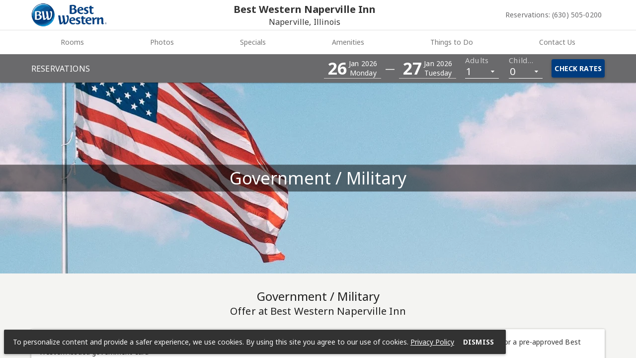

--- FILE ---
content_type: text/html; charset=UTF-8
request_url: https://www.bwnaperville.com/offers/government-military-3634
body_size: 20176
content:
<!DOCTYPE html><html ng-app="brewervacations-app" lang="en-US" id="html-main"><head prefix="og: http://ogp.me/ns# fb: http://ogp.me/ns/fb# place: http://ogp.me/ns/place#"><link rel="dns-prefetch" href="//fonts.googleapis.com"><meta charset="utf-8"/><meta http-equiv="X-UA-Compatible" content="IE=edge,chrome=1"/><meta name="format-detection" content="telephone=no"><meta name="apple-mobile-web-app-capable" content="yes"><meta name="mobile-web-app-capable" content="yes">
<!--<meta name="viewport" content="width=device-width, maximum-scale=1"/>-->
<meta name="viewport" content="width=device-width, maximum-scale=2"/>
<base href="/"><title ng-bind="MetaTags.title">Government Military by Best Western Naperville Inn in Naperville, Illinois</title><meta name="description" content="Enjoy Offers by Best Western Naperville Inn in Naperville, Illinois"><meta property="og:site_name" content="Best Western Naperville Inn"><meta property="og:locale" content="en_US"><meta ng-show="!contentLoaded" property="og:type" content="place"><meta property="og:title" content="Government Military by Best Western Naperville Inn in Naperville, Illinois"><meta property="og:description" content="Enjoy Offers by Best Western Naperville Inn in Naperville, Illinois"><meta property="og:url" content="https://www.bwnaperville.com/offers/government-military-3634" ><meta property="og:image" content="https://lh3.googleusercontent.com/B6UfghL9szzWoZoYuU-TqGUWAtU0IYGrb3_GtPA2mOLC1OaqQCtjcxk3SHBzwk1gWjeevS0H5B7YRLrYvpBDiRR63kVqzbiF_v0OXkQ=s1600" ><meta property="twitter:card" content="summary_large_image" ><meta property="twitter:description" content="Enjoy Offers by Best Western Naperville Inn in Naperville, Illinois"><meta property="twitter:title" content="Government Military by Best Western Naperville Inn in Naperville, Illinois" ><meta property="twitter:site" content="Best Western Naperville Inn" ><meta ng-show="!contentLoaded" property="twitter:domain" content="Best Western Naperville Inn" ><meta ng-show="!contentLoaded" property="twitter:image:src" content="https://lh3.googleusercontent.com/B6UfghL9szzWoZoYuU-TqGUWAtU0IYGrb3_GtPA2mOLC1OaqQCtjcxk3SHBzwk1gWjeevS0H5B7YRLrYvpBDiRR63kVqzbiF_v0OXkQ=s1600" ><meta ng-show="!contentLoaded" property="twitter:creator" content="Best Western Naperville Inn"><meta property="place:location:latitude" content="41.7998672" /><meta property="place:location:longitude" content="-88.1211888" /><meta property="place:location:street" 	content="1617 Naperville Wheaton Rd" /> <meta property="place:location:city" content="Naperville" /><meta property="place:location:region" content="Illinois" /> <meta property="place:location:zip" content="60563" /> <meta property="place:location:country" content="United States" /><meta property="place:location:overall_rating" content="5" ><meta property="place:location:price_range" content="$$$" ><meta ng-repeat="(key, value) in MetaTags.properties" property="{{key}}" content="{{value}}" ><link ng-show="!contentLoaded" rel="canonical" href="https://www.bwnaperville.com/offers/government-military-3634">
<!--<link href="https://fonts.googleapis.com/css?family=Open+Sans:300,400,400i,700" rel="stylesheet prefetch">-->
<link href="https://fonts.googleapis.com/css?family=Noto+Sans:400,400i,700" rel="stylesheet prefetch">
<!--<link rel="stylesheet prefetch" href="https://cdnjs.cloudflare.com/ajax/libs/angular-material/1.1.1/angular-material.min.css">--><style type="text/css">[ng\:cloak],[ng-cloak],[data-ng-cloak],[x-ng-cloak],.ng-cloak,.x-ng-cloak{display:none!important;}
</style>
<link href="https://storage.googleapis.com/brewer-vacations-frontend.appspot.com/content/css/style.microsite.opal.min.css?ver=1769400056" media="all" rel="stylesheet" type="text/css"/>
<!--<link href="https://www.bwnaperville.com/dist/css/style.microsite.opal.min.css?ver=1769400056" media="all" rel="stylesheet" type="text/css"/>-->
<script>window.META_TITLE="Government Military by Best Western Naperville Inn in Naperville, Illinois";window.META_DESCRIPTION="Enjoy Offers by Best Western Naperville Inn in Naperville, Illinois";window.APP_VERSION="1769400056";window.SITE_ID="0001-00000028-5ee3aa80-8b77-a231f47b";window.APP_DOMAIN="bwnaperville.com";window.APP_CLIENT="Best Western Naperville Inn";window.APP_CLIENT_PHONE="(630) 505-0200";window.APP_CLIENT_PHONE_RESERVATIONS="";window.APP_CLIENT_EMAIL="bwnaperville@gmail.com";window.PROPERTY_CITY="Naperville";window.PROPERTY_STATE="Illinois";window.APP_URL="/";window.CDN_URL="app/microsite/";window.PROPERTY_ID="0001-00000028-5ee3aa80-8b69-c5e7e2c6";window.BOOKING_URL="https://www.bestwestern.com/en_US/book/hotel-rooms.14164.html?hotel=14164";window.APP_CONFIG={"core":{"themes":{"hasCorpOption":false,"hasGroupOption":false,"hasIataOption":false,"color":"#236668","template":"opal","themeColor":"","loadingIcon":"https:\/\/lh3.googleusercontent.com\/FjGCcb0sXoeYVAjT7KMpoLhGhgN128m4zGSlKvKk_320zAaz5z_mOefZGQb3p7uQa1LvNnhCL-tS3s_EVDqgN9j-CqrPACUQVJb5kw=s0","mapMarkerIcon":"https:\/\/lh3.googleusercontent.com\/CHrRXUCLJGm9xAP9oEXyOgUc0mOG0CP8zdhOmye73lBQWRceFJJtUBp0TTTb4473UNafB9bwJuV2bC5L8Po11jOojw6hlvouUZbq-w=s0","customHead":"<script>\n  (function(i,s,o,g,r,a,m){i[&rsquo;GoogleAnalyticsObject&rsquo;]=r;i[r]=i[r]||function(){\n    (i[r].q=i[r].q||[]).push(arguments)},i[r].l=1*new Date();a=s.createElement(o),\n      m=s.getElementsByTagName(o)[0];a.async=1;a.src=g;m.parentNode.insertBefore(a,m)\n  })(window,document,&rsquo;script&rsquo;,&rsquo;\/\/www.google-analytics.com\/analytics.js&rsquo;,&rsquo;ga&rsquo;);\n  ga(&rsquo;create&rsquo;, &rsquo;UA-79260419-43&rsquo;, &rsquo;auto&rsquo;);\n<\/script>\n<link rel=\"apple-touch-icon\" sizes=\"180x180\" href=\"https:\/\/storage.googleapis.com\/brewer-vacations-frontend.appspot.com\/clientmedia\/brands\/best-western\/favicon\/apple-touch-icon.png\">\n<link rel=\"icon\" type=\"image\/png\" sizes=\"32x32\" href=\"https:\/\/storage.googleapis.com\/brewer-vacations-frontend.appspot.com\/clientmedia\/brands\/best-western\/favicon\/favicon-32x32.png\">\n<link rel=\"icon\" type=\"image\/png\" sizes=\"16x16\" href=\"https:\/\/storage.googleapis.com\/brewer-vacations-frontend.appspot.com\/clientmedia\/brands\/best-western\/favicon\/favicon-16x16.png\">\n<link rel=\"manifest\" href=\"https:\/\/storage.googleapis.com\/brewer-vacations-frontend.appspot.com\/clientmedia\/brands\/best-western\/favicon\/manifest.json\">\n<link rel=\"mask-icon\" href=\"https:\/\/storage.googleapis.com\/brewer-vacations-frontend.appspot.com\/clientmedia\/brands\/best-western\/favicon\/safari-pinned-tab.svg\" color=\"#838089\">\n<link rel=\"shortcut icon\" href=\"https:\/\/storage.googleapis.com\/brewer-vacations-frontend.appspot.com\/clientmedia\/brands\/best-western\/favicon\/favicon.ico\">\n<meta name=\"msapplication-config\" content=\"https:\/\/storage.googleapis.com\/brewer-vacations-frontend.appspot.com\/clientmedia\/brands\/best-western\/favicon\/browserconfig.xml\">\n<meta name=\"theme-color\" content=\"#838089\">\n<style>\na{color:#003C7F}\n.md-tab  a{color: #6a6a6c;}\n<\/style>"},"header":{"logo":"https:\/\/lh3.googleusercontent.com\/bQ6aK5TQTikhHZS4xyg8b5ph3BTO_T43d4qkyxCjVglPqZUF-im2CCq7JTyrJgM5dob5owrOifuoUNgqnilJQNYrm1Yw5jO-TSYP=s0"},"sitemap":{"pageTitle":"Sitemap","bodyContent":"Make your next business trip or Chicago vacation the best one yet when you stay at our hotel in Naperville, IL. Located along the I-88, Best Western Naperville Inn provides guests with easy access to a number of area businesses, excellent restaurants, and popular attractions. Enjoy a comfortable stay in a place that feels like home. Our top priority is ensuring the best possible guest experience at our Naperville hotel!","headerImage":""},"footer":{"address":"1617 Naperville Wheaton Rd, Naperville, IL 60563","brand":"Best Western","privacyLink":"policies","rewardsLink":"","rewardsImage":"","subscribeHeading":"Best Western Naperville Inn Specials","subscribeText":"Looking for the latest vacation specials, news and updates from Best Western? Enter your email below!","text":"<div><span>Each <a href=\"https:\/\/www.bestwestern.com\" target=\"_blank\" rel=\"noopener noreferrer\">Best Western&reg;<\/a> branded hotel is independently owned and operated.<\/span><\/div>"},"gallery":{"useTagAsCategory":"1","openInLightbox":"1","captions":1}},"menu":{"Home":{"isActive":1,"url":"","state":"home","icon":"hotel","pageTitle":"Hotel in Naperville Illinois | Best Western Naperville Inn","headerImage":"","bodyContent":"<p>Make your next business trip or Chicago vacation the best one yet when you stay at our hotel in Naperville, IL. Located along the I-88, Best Western Naperville Inn provides guests with easy access to a number of area businesses, excellent restaurants, and popular attractions. Enjoy a comfortable stay in a place that feels like home. Our top priority is ensuring the best possible guest experience at our Naperville hotel! Extended stay rates are available for those traveling for business or leisure.\u00a0<\/p>\n<p style=\"text-align: center;\"><strong><em>An affordable alternative, without losing the amenities you want during your travels in Illinois.<\/em><\/strong><\/p>","menuName":"Home","featuredImage":"https:\/\/lh3.googleusercontent.com\/B6UfghL9szzWoZoYuU-TqGUWAtU0IYGrb3_GtPA2mOLC1OaqQCtjcxk3SHBzwk1gWjeevS0H5B7YRLrYvpBDiRR63kVqzbiF_v0OXkQ=s0","featuredImageURL":"\/rooms","metaDescription":"Make Best Western Naperville Inn hotel in Naperville, Illinois your home away from home! Book your stay and enjoy our spacious rooms & great amenities. Located along the I-88, Best Western Naperville Inn provides guests with easy access to Chicago, for next business trip or vacation.","h1":"Affordable and Renovated Hotel in Naperville, IL","h2":"","parent":"0","isMenuItem":0,"isFooterMenuItem":1,"type":"core","ordering":1,"heroVideo":"0","keyAmenities":[{"name":"Accessible","url":"\/amenities","icon":"e914"},{"icon":"eb42","url":"\/amenities","name":"Child Friendly"},{"name":"Fitness Center","url":"\/amenities"},{"name":"Business Center","icon":"eb3f","url":"\/business-services"},{"name":"Dog Friendly <span class=\"md-caption\">(Cats Not Accepted)<\/span>","icon":"e91d","url":"\/dog-friendly"},{"name":"Free Breakfast","icon":"eb44","url":"\/amenities"}],"secondaryBodyContent":"","featuredImageCaption":"<!--<a class=\"md-button md-raised md-accent\" href=\"coronavirus-communication\" target=\"_blank\" rel=\"noopener noreferrer\">Stay healthy. Stay well. All our best.<\/a>-->"},"Location":{"bodyContent":"","icon":"location","pageTitle":"","state":"location","isActive":0,"url":"location","menuName":"Location","h1":"","metaDescription":"","h2":"","headerImage":"","featuredImage":"","featuredImageURL":"\/offers","parent":"0","isMenuItem":0,"isFooterMenuItem":0,"type":"core","ordering":8},"Rooms":{"bodyContent":"<p>Featuring sophisticated interiors and contemporary amenities, each of our newly-renovated lodgings in Naperville, IL are designed for your comfort. Have a peaceful and productive stay in our rooms and suites which include a variety of thoughtful details such as Serta Sleeper\u00ae mattresses and HBO programming.<\/p>\n<p>Stay in an ideal location for business and leisure travelers alike. Our hotel is just a short drive from the Lisle and Naperville Corporate Business Parks, and less than an hour from downtown Chicago.\u00a0<\/p>\n<div class=\"layout-row layout-wrap marg-b\">\n<div class=\"flex-xs-100 flex-gt-xs-60\">\n<h2 class=\" flex-100\">The Complete Guest Experience<\/h2>\n<div class=\"listing-text \" style=\"text-align: left;\">\n<p><span>Nothing is more important than our guest&rsquo;s experience, whether you&rsquo;re in town on business or to visit downtown Chicago. From the modern d\u00e9cor to the signature\u00a0<\/span><strong><span><a ui-sref=\"amenities\">Best Western amenities<\/a><\/span><\/strong><span>, you&rsquo;ll find that we&rsquo;ve taken care of all your needs, with:<\/span><\/p>\n<ul>\n<li>Free Wi-Fi<\/li>\n<li>Mini-fridges<\/li>\n<li>Serta Sleeper\u00ae mattresses\u00a0<\/li>\n<li>Dedicated work stations<\/li>\n<\/ul>\n<em>*<strong>We do not allow cats\u00a0 <br \/>** No dogs are allowed in the Presidential Suite<\/strong><\/em><br \/><br \/><\/div>\n<\/div>\n<div class=\"flex-xs-100 flex-gt-xs-40 img-col pad-16\">\n<div class=\"overflow margin-8 line-0 relative no-height photos-thumbnail-wrap card-shadow\"><img src=\"https:\/\/lh3.googleusercontent.com\/FmZ5F490iKEGspQ7O7s3q0Z3zwBSYGHwNq7M7CGTb5itVP0URN-UQJnV7ALUHIgvAYVBJPa25WkliPH2zi4pD_tMqKPjchXw7yFJ=s519\" class=\"full-width min-height absolute center-xy\" \/><\/div>\n<\/div>\n<hr \/><\/div>","headerImage":"https:\/\/lh3.googleusercontent.com\/e86ge7LRoeopiKygpIdn4kDnpP-AeN3Q1kwz-A77UdmYPlxQRFdCknfZyV7pP_vRl-v3s4uoMUhBQCmVjqOklf_DIleZt1YHOWadHEU=s0","icon":"room","pageTitle":"Lodging in Naperville IL | Best Western Naperville Inn","state":"rooms","title":"","isActive":1,"url":"rooms","menuName":"Rooms","metaDescription":"Looking for lodging in Naperville, IL? Our charming hotel offers you comfortable guestrooms and thoughtful amenities. Book your visit directly with us today!","h1":"Classic Lodgings in Naperville, IL","h2":"Discover comfortable guestrooms and thoughtful amenities","headerImagePositionY":"","showInSubMenu":"1","parent":"0","isMenuItem":1,"isFooterMenuItem":1,"type":"core","ordering":1,"featuredImage":null},"Photos":{"isActive":1,"url":"photos","state":"photos","icon":"camera","pageTitle":"Hotel Photo Gallery | Best Western Naperville Inn","headerImage":"https:\/\/lh3.googleusercontent.com\/B6UfghL9szzWoZoYuU-TqGUWAtU0IYGrb3_GtPA2mOLC1OaqQCtjcxk3SHBzwk1gWjeevS0H5B7YRLrYvpBDiRR63kVqzbiF_v0OXkQ=s0","bodyContent":"<p>Welcome to Best Western Naperville Inn, a comfortable and convenient place to stay near the Lisle and Naperville Corporate Parks as well as<span>\u00a0<\/span><strong><span><a href=\"downtown-naperville\">downtown Naperville<\/a><\/span><\/strong>! Less than an hour&rsquo;s drive outside of<span>\u00a0<\/span><strong><span><a href=\"downtown-chicago\">Chicago<\/a><\/span><\/strong>, our hotel offers competitive rates for travelers visiting the area on business or for a vacation in the Windy City region.<\/p>\n<p>Our charming hotel is renovated floor to ceiling, with<span>\u00a0<\/span><strong><span><a ui-sref=\"amenities\">complimentary amenities<\/a><\/span><\/strong>\u00a0like a modern fitness center and hot breakfast in our Hamptons-style dining room. Relax in our<span>\u00a0<\/span><strong><span><a ui-sref=\"rooms\">contemporary lodgings<\/a><\/span><\/strong>, complete with free Wi-Fi, 37 inch TV with HBO, and Serta Sleeper\u00ae mattresses. Best Western Naperville Inn is waiting to offer you warm hospitality and unbeatable<span>\u00a0<\/span><strong><span><a ui-sref=\"offers\">hotel deals<\/a><\/span><\/strong>!<\/p>","menuName":"Photos","metaDescription":"Our hotel in Naperville, IL offers relaxing rooms & wonderful amenities. Browse through photos and book your stay direct with us at our comfortable hotel today!","parent":"0","isMenuItem":1,"isFooterMenuItem":1,"type":"core","ordering":2,"h1":"Photo Gallery"},"Offers":{"isActive":1,"url":"offers","state":"offers","icon":"specials","pageTitle":"Naperville Hotel Deals | Best Western Naperville Inn","headerImage":"https:\/\/lh3.googleusercontent.com\/K_smMm-iEJSET3IgapLOr2IVkrCXxMx2_U1aN5TbItxwTrLzB16l3urPxAZ-ofiN_mCQN9pCcSzXKXAHUjCWCGl-axGnQnRrJyanVeE=s0","bodyContent":"<p>Get the most value from your reservation with our Naperville hotel deals! Our\u00a0property\u00a0is an affordable alternative to more expensive downtown hotels, with newly renovated floor-to-ceiling<span>\u00a0<\/span><span><strong><a ui-sref=\"rooms\">accommodations<\/a><\/strong><\/span>\u00a0and all the quality amenities you want. Included in your reservation is a complimentary hot breakfast each morning, access to our renovated and spacious fitness center, and free Wi-Fi throughout our property.<\/p>\n<p>Plan your next trip in style when you stay at Best Western Naperville Inn, nearby<span>\u00a0<\/span><strong><a href=\"wheaton-college\">Wheaton College<\/a><\/strong>\u00a0and<span>\u00a0<\/span><strong>North Central College<\/strong><span>\u00a0<\/span>and less than an hour&rsquo;s drive outside of downtown Chicago. Whether you&rsquo;re traveling for a road trip, on government business, or looking for an extended stay, we have a discount for you! Have the best possible experience during your next stay with our hotel deals in Naperville.\u00a0\u00a0<\/p>","featuredImage":"","menuName":"Specials","metaDescription":"We make your vacation planning easy and affordable with our Naperville hotel deals. Book direct with us and save on your comfortable visit at our hotel today!","h1":"Naperville Hotel Deals","h2":"","parent":"0","isMenuItem":1,"isFooterMenuItem":1,"type":"core","ordering":2,"showInSubMenu":"1"},"Reviews":{"bodyContent":"","headerImage":"","icon":"room","pageTitle":"","state":"reviews","title":"Guest Comments","isActive":0,"url":"reviews","menuName":"Reviews","metaDescription":"","h1":"","h2":"","headerImagePositionY":"","showInSubMenu":"1","parent":"0","isMenuItem":0,"isFooterMenuItem":0,"type":"core","ordering":9},"Amenities":{"bodyContent":"<span>Choose the affordable alternative without sacrificing the amenities you love! Best Western Naperville Inn is renovated from floor to ceiling and provides the best amenities that the modern traveler appreciates. Each of our\u00a0<\/span><span><strong><a ui-sref=\"rooms\">contemporary lodgings<\/a><\/strong><\/span><span><span>\u00a0have come with extra touches of comfort, such as Serta Sleeper\u00ae mattresses, HBO channels, and free Wi-Fi. Discover the warm hospitality and new amenities at our Naperville hotel!\u00a0<br \/><br \/>There are a ton of great places to eat in Naperville to try during your stay at Best Western! Whether you&rsquo;re in the mood for take-out or looking for a sit-down dining experience, our hotel is close to a wealth of restaurants. Ask our front desk staff about their favorite eateries and local dishes during your stay in our\u00a0<strong><span><a ui-sref=\"rooms\">contemporary guest rooms<\/a><\/span><\/strong>.<br \/><\/span><\/span><span><br \/><\/span>","headerImage":"https:\/\/lh3.googleusercontent.com\/_-TGKfmyxN-jx5lVq328-SxBgqGI_p-xDnjmeaXaa2vHkWG09o_1lBBFwz5xAMJqOF445AAUyZvIXNgZz9z_PyblK1Ewg9IhajgJyQ=s0","icon":"spa","pageTitle":"Hotel Amenities | Best Western Naperville Inn","state":"amenities","isActive":1,"url":"amenities","menuName":"Amenities","metaDescription":"Our hotel in Naperville, IL offers its guests free WiFi, free parking, a fitness center, meeting space, and many more amenities. Book your visit with us today!","featuredImage":null,"h2":"Explore amenities at Best Western Naperville Inn","h1":"The Best Hotel Amenities","parent":"0","isMenuItem":1,"isFooterMenuItem":1,"type":"core","ordering":3,"secondaryBodyContent":"<div class=\"layout-row layout-wrap marg-b\">\n<div class=\"flex-xs-100 flex-gt-xs-30 img-col pad-16\">\n<div class=\"overflow margin-8 line-0 relative no-height photos-thumbnail-wrap\"><img src=\"https:\/\/lh3.googleusercontent.com\/pzAyo4sdbfDiVyoy7giolUPXPyU55cpkhzWyszBYdu7ZHchgdWBIi05rSdh4uQTsl2RaJaVMKjcl1pG6GP2ir-7evbS2umR_bgSw=w502\" class=\"full-width min-height absolute center-xy\" \/><\/div>\n<\/div>\n<div class=\"flex-xs-100 flex-gt-xs-70 \">\n<h2 class=\" flex-100\">Complimentary Hot Breakfast<\/h2>\n<div class=\"listing-text \" style=\"text-align: left;\">\n<p>Build your own breakfast from a rotating menu of eggs, waffles, fresh fruit, biscuits and gravy and more! Our breakfast includes homemade picante made fresh each morning and real Dunkin Donuts. <br \/> Breakfast is available 6 AM \u2013 9 AM on weekdays, and 7 AM \u2013 10 AM on weekends.<\/p>\n<\/div>\n<\/div>\n<hr \/>\n<div class=\"flex-xs-100 flex-gt-xs-30 img-col pad-16\">\n<div class=\"overflow margin-8 line-0 relative no-height photos-thumbnail-wrap\"><img src=\"https:\/\/lh3.googleusercontent.com\/DFUGel6pflW-Ke0DA32bFUWxskJLzv5g0nyUH6N2jhzJVscH2l7oav0jN0Ta-wxOoVXy4C7MqWGco2ydTg2EjC7EUpy5oIJQ7kmTzA=w502\" class=\"full-width min-height absolute center-xy\" \/><\/div>\n<\/div>\n<div class=\"flex-xs-100 flex-gt-xs-70 \">\n<h2 class=\" flex-100\">Gathering Spaces<\/h2>\n<div class=\"listing-text \" style=\"text-align: left;\">\n<p>Make our hotel your home and hang out in any of our public gathering spaces. Our Hampton-style breakfast room has booths and a harvest table, perfect for playing games or bringing in takeout with a group. There&rsquo;s self-serve 100% Arabica coffee also available in breakfast room all day long. <br \/> Relax in our light-filled lobby or sit outside on the grassy lawn away from the downtown noise.<\/p>\n<\/div>\n<\/div>\n<hr \/>\n<div class=\"flex-xs-100 flex-gt-xs-30 img-col pad-16\">\n<div class=\"overflow margin-8 line-0 relative no-height photos-thumbnail-wrap\"><img src=\"https:\/\/lh3.googleusercontent.com\/9LY5VmKp1ZPwlvxx0KuIsHD27cCf-GpiToFkNgLbpK5WkDWYVRwpw9ExFnErXPLjpydak_pA6ZxIgZf3QlXcIzRaG0o5kvRVoiOy=w502\" class=\"full-width min-height absolute center-xy\" \/><\/div>\n<\/div>\n<div class=\"flex-xs-100 flex-gt-xs-70 \">\n<h2 class=\" flex-100\"><span>24-Hour Renovated Fitness Center<\/span><\/h2>\n<div class=\"listing-text \" style=\"text-align: left;\">\n<p>Work out in our spacious and modern fitness center, one of our hotel&rsquo;s top facilities. Equipment includes:<\/p>\n<ul>\n<li>Elliptical<\/li>\n<li>Treadmill<\/li>\n<li>Bike<\/li>\n<li>Exercise balls & yoga mats<\/li>\n<\/ul>\n<\/div>\n<\/div>\n<hr \/>\n<div class=\"flex-xs-100 flex-gt-xs-30 img-col pad-16\">\n<div class=\"overflow margin-8 line-0 relative no-height photos-thumbnail-wrap\"><img src=\"https:\/\/lh3.googleusercontent.com\/JZ36vFmi7oU87WKg6nHX4CX-jfoGircvChjWvtBbH6O0nzXSrIEUmIgYSvEXgoRQ9K7b1N9IAbT4Yp2Q547USAwP1IW35P9Yxa_AliM=w502\" class=\"full-width min-height absolute center-xy\" \/><\/div>\n<\/div>\n<div class=\"flex-xs-100 flex-gt-xs-70 \">\n<h2 class=\" flex-100\"><span>Boardroom<\/span><\/h2>\n<div class=\"listing-text \" style=\"text-align: left;\">\n<p>Rent our private meeting space for depositions and team meetings! Our boardroom seats 10 people comfortably.<\/p>\n<p>Call our front desk at\u00a0<a href=\"tel:(630) 505-0200\" class=\"contact-value-container click-to-call\">(630) 505-0200<\/a> to reserve the room.<\/p>\n<\/div>\n<\/div>\n<hr \/>\n<div class=\"flex-xs-100 flex-gt-xs-30 img-col pad-16\">\n<div class=\"overflow margin-8 line-0 relative no-height photos-thumbnail-wrap\"><img src=\"https:\/\/lh3.googleusercontent.com\/E0tPwWJ_VDi-RR4gW2c-az-QDCF2pDT6Z7SPkGwIQ3I0mAFlZejQRBQ2d_Ld1_zt_m3YrDvAl2PNgOMyjf4mluYdcd9u7MO7xUi2Pfk=w502\" class=\"full-width min-height absolute center-xy\" \/><\/div>\n<\/div>\n<div class=\"flex-xs-100 flex-gt-xs-70 \">\n<h2 class=\" flex-100\"><span>24-Hour Business Center<\/span><\/h2>\n<div class=\"listing-text \" style=\"text-align: left;\">\n<p><span>Work outside the office at our business center. The desktop computer is available for guest use and we offer complimentary faxing and printing.<\/span><\/p>\n<\/div>\n<\/div>\n<hr \/>\n<div class=\"flex-xs-100 flex-gt-xs-30 img-col pad-16\">\n<div class=\"overflow margin-8 line-0 relative no-height photos-thumbnail-wrap\"><img src=\"https:\/\/lh3.googleusercontent.com\/2ep242LxWL-V4F9tXyjPWaaGXRrTEensFhNcJTQn_9Ip6FseP-etMuDKXVhR54XxMCCvUWtpu7m5WaA-G6ZJGpukH9YtwjlbCke3=w502\" class=\"full-width min-height absolute center-xy\" \/><\/div>\n<\/div>\n<div class=\"flex-xs-100 flex-gt-xs-70 \">\n<h2 class=\"lwc-shortDescription\">24-Hour Front Desk<\/h2>\n<div class=\"listing-text \" style=\"text-align: left;\">\n<p><span>Our staff are on site 24 hours a day to assist with luggage storage, complimentary copies of\u00a0<\/span><em>USA Today,<\/em><span>\u00a0early check-in, and late check-out. As members of our wonderful community, we&rsquo;re always here to offer local recommendations and help with restaurant reservations.<\/span><\/p>\n<\/div>\n<\/div>\n<hr \/>\n<div class=\"flex-xs-100 flex-gt-xs-30 img-col pad-16\">\n<div class=\"overflow margin-8 line-0 relative no-height photos-thumbnail-wrap\"><img src=\"https:\/\/lh3.googleusercontent.com\/B6UfghL9szzWoZoYuU-TqGUWAtU0IYGrb3_GtPA2mOLC1OaqQCtjcxk3SHBzwk1gWjeevS0H5B7YRLrYvpBDiRR63kVqzbiF_v0OXkQ=w502\" class=\"full-width min-height absolute center-xy\" \/><\/div>\n<\/div>\n<div class=\"flex-xs-100 flex-gt-xs-70 \">\n<h2 class=\" flex-100\"><span>Free Parking<\/span><\/h2>\n<div class=\"listing-text \" style=\"text-align: left;\">\n<p><span>Park for free at Best Western Naperville Inn, located just off the I-88 Naperville exit. We have several large vehicle spaces for tour buses and trucks.<\/span><\/p>\n<\/div>\n<\/div>\n<hr \/>\n<div class=\"flex-xs-100 flex-gt-xs-30 img-col pad-16\">\n<div class=\"overflow margin-8 line-0 relative no-height photos-thumbnail-wrap\"><img src=\"https:\/\/lh3.googleusercontent.com\/2y7KMZVmzkpJRPI4ggTJZrERdFfjpohc292njzLhrhqwOyMMYhqjKevgmuVBJ-m_sQ0BGbOcG8RNh2ZoOAE8jJALc_4K24ARvI8o=w502\" class=\"full-width min-height absolute center-xy\" \/><\/div>\n<\/div>\n<div class=\"flex-xs-100 flex-gt-xs-70 \">\n<h2 class=\"lwc-shortDescription\">Guest Laundry Services<\/h2>\n<div class=\"listing-text \" style=\"text-align: left;\">\n<p>Run a load of laundry at our coin-operated machines on the second floor. Detergent is available for a nominal fee.<\/p>\n<p>Stop by our front desk for our one-day dry cleaning service, sent out each morning.<\/p>\n<\/div>\n<\/div>\n<hr \/>\n<div class=\"flex-xs-100 flex-gt-xs-30 img-col pad-16\">\n<div class=\"overflow margin-8 line-0 relative no-height photos-thumbnail-wrap\"><img src=\"https:\/\/lh3.googleusercontent.com\/5SxbBHlOoj2VPT2-zHNTp_KoAu9EFe4YDwCZhkgITvlKLJMWHE7NO4ABqmLa4PHDfBUBQsEbqGNTBPaSqO7MYr99rYAI6KOuVcHO=w502\" class=\"full-width min-height absolute center-xy\" \/><\/div>\n<\/div>\n<div class=\"flex-xs-100 flex-gt-xs-70 \">\n<h2 class=\" flex-100\"><span>Dog Friendly<\/span><\/h2>\n<div class=\"listing-text \" style=\"text-align: left;\">\n<p><span>Reserve one of our designated dog-friendly rooms on the first floor when you&rsquo;re traveling with your furry friend! See our\u00a0<\/span><span><strong><a href=\"dog-friendly\">dog guide<\/a><\/strong><\/span><span>\u00a0for tips and tricks for a wonderful stay at Best Western Naperville Inn.<\/span><\/p>\n<\/div>\n<\/div>\n<\/div>"},"Nearby":{"isActive":1,"url":"nearby","state":"nearby","icon":"explore","pageTitle":"Things to Do in Naperville IL | Best Western","headerImage":"https:\/\/lh3.googleusercontent.com\/vi4pKtNvU1NWAHP09Oaqhn3_zUt9Zey149KPN-P0wpqdo6LvHQ_K6x2ZzrX2v6MKqVw9e5MMXggeJX09n0iXoiglR5sJyhNvnYYupac=s0","bodyContent":"<p>Experience our favorite things to do in Naperville, IL during your stay with us! Our newly-renovated hotel is an affordable alternative to pricey downtown lodgings while still offering high-quality\u00a0<a ui-sref=\"amenities\">amenities<\/a>, like free Wi-Fi, a free hot breakfast, and modern fitness center. Naperville&rsquo;s specialty is their local arts scene and natural scenery, showcased through the Riverwalk and a variety of natural forest preserves. Our hotel is neat local attractions like <a href=\"wheaton-college\">Wheaton College<\/a><span>, <a href=\"hotel-near-naperville-riverwalk\">Naperville Riverwalk<\/a>\u00a0and\u00a0<a href=\"downtown-naperville\">downtown Naperville<\/a>.\u00a0<\/span>Located 30 miles west of <a href=\"downtown-chicago\">Chicago<\/a>, there&rsquo;s lots of reasons to stick around and explore Naperville! Enjoy s<span>ome of the best shopping is downtown, but our hotel is near a variety of options!<\/span><br \/><br \/>Dog-owners should check out our special\u00a0<a href=\"pet-friendly\">dog-friendly guide<\/a>\u00a0for local parks and dog-friendly restaurant patios.<br \/><br \/><\/p>\n<hr \/>\n<div class=\"layout-row layout-wrap marg-b\">\n<div class=\"flex-xs-100 flex-gt-xs-40 img-col pad-16\">\n<div class=\"overflow margin-8 line-0 relative no-height photos-thumbnail-wrap\"><br \/><br \/><br \/><img src=\"https:\/\/lh3.googleusercontent.com\/ccG79xCXDm5QhlOKA7yacSf2qK2aagCYlZLwsaBL6muZ9du9fy0BYqdLEUJxN-SHC5fFCcOXodJ7-T1J9AdneUnmaJa-FUso0D82QR0=w502\" class=\"full-width min-height absolute center-xy\" \/><\/div>\n<\/div>\n<div class=\"flex-xs-100 flex-gt-xs-60\">\n<h2 class=\" flex-100\">Naperville Historic District<\/h2>\n<div class=\"listing-text \" style=\"text-align: left;\">\n<p>Discover local boutiques and delicious restaurants in downtown Naperville! Spend an afternoon at the converted Centennial Beach quarry swimming and boating. Visit the leisurely Riverwalk, one of the top things to do in Naperville and the center of downtown.<\/p>\n<p>Explore Naperville Riverwalk Area<\/p>\n<\/div>\n<\/div>\n<div class=\"flex-xs-100 flex-gt-xs-60\">\n<div class=\"listing-text \" style=\"text-align: left;\">\n<h2 class=\" flex-100\">Forest Preserves<\/h2>\n<p>Explore the natural conservation areas on foot or by bike for some of the best outdoor activities in Naperville. Morton Arboretum, Waterfall Glen Forest Preserve, and Cantigny Park are some of our favorite places to explore and all less than a 10-minute drive from our hotel.<\/p>\n<\/div>\n<\/div>\n<div class=\"flex-xs-100 flex-gt-xs-40 img-col pad-16\">\n<div class=\"overflow margin-8 line-0 relative no-height photos-thumbnail-wrap\"><img src=\"https:\/\/lh3.googleusercontent.com\/e5nisAf6haabY5cltoICwH9kHszCL8kosaIlvMYqHnmigz4c3aQt8NW2hpeshB9cs08ok_8uWjaIUUN-WiYvyUsNy2dme7-tn7s4G64=w502\" class=\"full-width min-height absolute center-xy\" \/><\/div>\n<\/div>\n<\/div>","menuName":"Things to Do","metaDescription":"Looking for activities & things to do in Naperville, Illinois? Book your stay at our relaxing hotel located near downtown Chicago and the best local attractions!","h1":"Explore Naperville!","h2":"Things to Do in Naperville, IL","headerImagePositionY":"","type":"core","ordering":4,"showInSubMenu":"1","parent":"0","isMenuItem":1,"isFooterMenuItem":1,"featuredImage":null,"secondaryBodyContent":""},"Events":{"bodyContent":"<h2 class=\" flex-100\">Events<\/h2>\n<div class=\"listing-text \">\n<p>Our hotel is just one mile from <a href=\"https:\/\/convocenter.niu.edu\/events\/\" target=\"_blank\" rel=\"noopener noreferrer\">Northern University Conference Center<\/a>, home to numerous large-scale events.<\/p>\n<p><strong>Arts & Culture<\/strong><\/p>\n<ul>\n<li><span><a href=\"http:\/\/www.napervilleartleague.com\/riverwalk-fine-art-fair.html\" target=\"_blank\" rel=\"noopener noreferrer\">River Walk Fine Art Fair<\/a> <\/span>held each fall.<\/li>\n<li><span><a href=\"https:\/\/www.northcentralcollege.edu\/show\/calendar\" target=\"_blank\" rel=\"noopener noreferrer\">Wentz Hall Concerts<\/a> <\/span>held all year.<\/li>\n<\/ul>\n<p><strong>History<\/strong><\/p>\n<ul>\n<li><span><a href=\"https:\/\/harvestpowwow.com\/\" target=\"_blank\" rel=\"noopener noreferrer\">Harvest Pow Wow<\/a> <\/span>held each fall.<\/li>\n<\/ul>\n<\/div>","icon":"deals","pageTitle":"Events near Best Western Naperville Inn","state":"events","isActive":1,"url":"events","menuName":"Events","metaDescription":"Learn about events and happenings in the Naperville and Chicago IL area. Best Western Naperville Inn is just one mile from Northern University Conference Center, home to numerous large-scale events.","h1":"Events near Best Western Naperville Inn","h2":"Special events at Best Western Naperville Inn","headerImage":"https:\/\/lh3.googleusercontent.com\/tQIO4mXpU9ZyZo9iD2R0lTyHpIH1NiGFhVYarxr-5078UGtW1qNvHBdVrU4-NUojbswISjImlCxd_ZFGc7fTrRlTDnfDJKUUibwFNg=s0","headerImagePositionY":"","parent":"nearby","isMenuItem":1,"isFooterMenuItem":1,"type":"core","ordering":10},"Contact":{"isActive":1,"url":"contact","state":"contact","icon":"phone","pageTitle":"Contact Us | Best Western Naperville Inn","headerImage":"https:\/\/lh3.googleusercontent.com\/41X7LVYjKKWdnLjGAPBrtFmOsBdxLN17vwfs3YRVfq1S4X7vYgaF6-CFcidBtIm8pbQScixg6N9RfwJ-gT_zshikCWCaQ5pf4mwg2g=s0","bodyContent":"Phone:\u00a0<a href=\"tel:(630) 505-0200\" class=\"contact-value-container click-to-call\">(630) 505-0200<\/a><br \/>Fax:\u00a0630-505-4291<br \/>Email:\u00a0<a href=\"mailto:bwnaperville@gmail.com\"><span>bwnaperville@gmail.com<\/span><\/a>","menuName":"Contact Us","featuredImage":"","metaDescription":"Our hotel in Naperville, Illinois is conveniently located near Wheaton College, Woodfield Mall, downtown Chicago & more. Book your room directly with us today!","h1":"Contact Best Western Naperville Inn","h2":"","isMenuItem":1,"isFooterMenuItem":1,"parent":"0","type":"core","ordering":5},"Meetings":{"bodyContent":"","featuredImage":"","h1":"","h2":"","headerImage":"","icon":"people","isActive":0,"menuName":"Meetings","metaDescription":"","pageTitle":"Meetings","state":"meetings","url":"meetings","type":"core","parent":"0","isMenuItem":0,"isFooterMenuItem":0,"ordering":7},"Stories":{"bodyContent":"","headerImage":null,"icon":"stories","pageTitle":"","state":"stories","isActive":0,"url":"stories","menuName":"Stories","metaDescription":"","featuredImage":null,"h1":"","h2":"","headerImagePositionY":"","type":"core","ordering":12,"isMenuItem":0,"isFooterMenuItem":0,"parent":"0"},"Dining":{"bodyContent":"","headerImage":"","featuredImage":"","icon":"dining","isActive":0,"menuName":"Dining","pageTitle":"","metaTitle":"","metaDescription":"","h1":"","h2":"","template":"","state":"dining","url":"dining","featuredImageURL":"","headerImagePositionY":"","parent":"0","isMenuItem":0,"isFooterMenuItem":0,"type":"core","ordering":11}}};window.LANDING_PAGES=[{"lid":2330,"id":"0004-46b99a2c-5ee3b0c7-a691-982557cc","siteId":"0001-00000028-5ee3aa80-8b77-a231f47b","parent":"amenities","slug":"reviews","template":"","templateUrl":"","ordering":1,"title":"Reviews","pageTitle":"Best Western Naperville Inn Reviews","metaDescription":"Check out the Best Western Naperville Inn reviews and see what other guests have said about our hotel. Book your visit directly with us today!","h1":"Our Guest Reviews","h2":"See what other guests have said about our hotel!","altState":"","altLogo":"","isMenuItem":1,"headerPhone":"","isFooterMenuItem":1,"hideBookingBarNumber":0,"isActive":1,"noIndex":0,"hasGallery":0,"requiresLogin":0,"requiresPassword":0,"galleries":"","hasRFP":false,"RFPID":"","RFPPosition":"","hideHeader":0,"headerImage":"https:\/\/lh3.googleusercontent.com\/K085KykZtb9-0BCpQ3B0MEHgC6LR6780-rAE6JGaa3Rz3AArWxzL1HtaUjqQmK_QOhAY2soM_t1qUI-Ez-R8UkF82JspYGEgS_nFd7M=s0","headerImageURL":"","headerImagePositionY":"","headerImageAlt":"","mobileHeaderImage":"","heroVideo":0,"heroVideoUrl":null,"xsHeroVideoUrl":null,"featuredImage":"","featuredImageURL":"","featuredImageCaption":"","featuredImagePosition":"","socialImage":"","socialText":"","socialDescriptionFacebook":null,"socialDescriptionTwitter":null,"socialTagsTwitter":null,"hasFixedWidthHero":0,"hasFullWidthContent":0,"hasFullWidthSecondaryContent":0,"thankYouPage":"","formSubmitEvent":"","campaignName":"","controller":"","propertyId":"","promoCode":"","productId":"","gaEvent":"","modified":"2023-01-18 17:58:05"},{"lid":2331,"id":"0004-475db1a1-5ee3c792-31d0-129c3255","siteId":"0001-00000028-5ee3aa80-8b77-a231f47b","parent":"amenities","slug":"business-services","template":"","templateUrl":"","ordering":2,"title":"Business Services","pageTitle":"Business Travel | Best Western Naperville Inn","metaDescription":"Business travelers will appreciate the modern amenities at Best Western Naperville Inn and our close proximity to local corporations and Chicago.","h1":"Business Services","h2":"","altState":"","altLogo":"","isMenuItem":1,"headerPhone":"","isFooterMenuItem":1,"hideBookingBarNumber":0,"isActive":1,"noIndex":0,"hasGallery":0,"requiresLogin":0,"requiresPassword":0,"galleries":"","hasRFP":false,"RFPID":"","RFPPosition":"","hideHeader":0,"headerImage":"https:\/\/lh3.googleusercontent.com\/K085KykZtb9-0BCpQ3B0MEHgC6LR6780-rAE6JGaa3Rz3AArWxzL1HtaUjqQmK_QOhAY2soM_t1qUI-Ez-R8UkF82JspYGEgS_nFd7M=s0","headerImageURL":"","headerImagePositionY":"","headerImageAlt":"","mobileHeaderImage":"","heroVideo":0,"heroVideoUrl":null,"xsHeroVideoUrl":null,"featuredImage":"","featuredImageURL":"","featuredImageCaption":"","featuredImagePosition":"","socialImage":"","socialText":"","socialDescriptionFacebook":null,"socialDescriptionTwitter":null,"socialTagsTwitter":null,"hasFixedWidthHero":0,"hasFullWidthContent":0,"hasFullWidthSecondaryContent":0,"thankYouPage":"","formSubmitEvent":"","campaignName":"","controller":"","propertyId":"","promoCode":"","productId":"","gaEvent":"","modified":"2020-06-18 22:51:23"},{"lid":2332,"id":"0004-475db1a1-5ee3d08b-d84f-b22d8a9a","siteId":"0001-00000028-5ee3aa80-8b77-a231f47b","parent":"amenities","slug":"dog-friendly","template":"","templateUrl":"","ordering":3,"title":"Dog Friendly","pageTitle":"Dog Friendly Hotel in Naperville IL | Best Western Naperville","metaDescription":"A trip isn't complete without the family dog, which is why we offer dog friendly rooms. Book your trip at our dog friendly hotel in Naperville, IL today!","h1":"Dog-Friendly Hotel in Naperville, IL","h2":"Bring along the family dog","altState":"","altLogo":"","isMenuItem":1,"headerPhone":"","isFooterMenuItem":1,"hideBookingBarNumber":0,"isActive":1,"noIndex":0,"hasGallery":0,"requiresLogin":0,"requiresPassword":0,"galleries":"","hasRFP":false,"RFPID":"","RFPPosition":"","hideHeader":0,"headerImage":"https:\/\/lh3.googleusercontent.com\/5SxbBHlOoj2VPT2-zHNTp_KoAu9EFe4YDwCZhkgITvlKLJMWHE7NO4ABqmLa4PHDfBUBQsEbqGNTBPaSqO7MYr99rYAI6KOuVcHO=s0","headerImageURL":"","headerImagePositionY":"","headerImageAlt":"","mobileHeaderImage":"","heroVideo":0,"heroVideoUrl":null,"xsHeroVideoUrl":null,"featuredImage":"","featuredImageURL":"","featuredImageCaption":"","featuredImagePosition":"","socialImage":"","socialText":"","socialDescriptionFacebook":null,"socialDescriptionTwitter":null,"socialTagsTwitter":null,"hasFixedWidthHero":0,"hasFullWidthContent":0,"hasFullWidthSecondaryContent":0,"thankYouPage":"","formSubmitEvent":"","campaignName":"","controller":"","propertyId":"","promoCode":"","productId":"","gaEvent":"","modified":"2021-11-22 19:50:41"},{"lid":2333,"id":"0004-00000028-5ee3d909-3bcc-17c32e02","siteId":"0001-00000028-5ee3aa80-8b77-a231f47b","parent":"nearby","slug":"wheaton-college","template":"","templateUrl":"","ordering":1,"title":"Wheaton College","pageTitle":"Hotel near Wheaton College IL | Best Western Naperville Inn","metaDescription":"Our relaxing hotel near Wheaton College in Illinois puts you minutes away from campus. Book your stay directly with us to enjoy our amenities and service today!","h1":"Hotel near Wheaton College, IL","h2":"Visit Wheaton College","altState":"","altLogo":"","isMenuItem":1,"headerPhone":"","isFooterMenuItem":0,"hideBookingBarNumber":0,"isActive":1,"noIndex":0,"hasGallery":0,"requiresLogin":0,"requiresPassword":0,"galleries":"","hasRFP":false,"RFPID":"","RFPPosition":"","hideHeader":0,"headerImage":"https:\/\/lh3.googleusercontent.com\/2mzWjUgawKHjTPP_LyXHnl7BF3153Kfe9lZPYfGuTOaiPg7eoR1fRJVJwnXWbUaDQUrGaHAV7IZsd3ORK8AFRrP5tCXV6-KWgtF1Ew=s0","headerImageURL":"","headerImagePositionY":"80%","headerImageAlt":"","mobileHeaderImage":"","heroVideo":0,"heroVideoUrl":null,"xsHeroVideoUrl":null,"featuredImage":"","featuredImageURL":"","featuredImageCaption":"","featuredImagePosition":"","socialImage":"","socialText":"","socialDescriptionFacebook":null,"socialDescriptionTwitter":null,"socialTagsTwitter":null,"hasFixedWidthHero":0,"hasFullWidthContent":0,"hasFullWidthSecondaryContent":0,"thankYouPage":"","formSubmitEvent":"","campaignName":"","controller":"","propertyId":"","promoCode":"","productId":"","gaEvent":"","modified":"2022-01-19 15:54:00"},{"lid":2334,"id":"0004-00000028-5ee3dc68-1d1d-88d9e19d","siteId":"0001-00000028-5ee3aa80-8b77-a231f47b","parent":"nearby","slug":"hotel-near-naperville-riverwalk","template":"","templateUrl":"","ordering":1,"title":"Naperville Riverwalk","pageTitle":"Hotel near Naperville Riverwalk | Best Western Naperville Inn","metaDescription":"Looking for a hotel near Naperville Riverwalk? Book directly with us today at Best Western Naperville Inn, just minutes away from the beautiful Riverwalk!","h1":"A Hotel near the Naperville Riverwalk","h2":"Explore Downtown's Most Beloved Attraction","altState":"","altLogo":"","isMenuItem":1,"headerPhone":"","isFooterMenuItem":0,"hideBookingBarNumber":0,"isActive":1,"noIndex":0,"hasGallery":0,"requiresLogin":0,"requiresPassword":0,"galleries":"","hasRFP":false,"RFPID":"","RFPPosition":"","hideHeader":0,"headerImage":"https:\/\/lh3.googleusercontent.com\/vi4pKtNvU1NWAHP09Oaqhn3_zUt9Zey149KPN-P0wpqdo6LvHQ_K6x2ZzrX2v6MKqVw9e5MMXggeJX09n0iXoiglR5sJyhNvnYYupac=s0","headerImageURL":"","headerImagePositionY":"70%","headerImageAlt":"","mobileHeaderImage":"","heroVideo":0,"heroVideoUrl":null,"xsHeroVideoUrl":null,"featuredImage":"","featuredImageURL":"","featuredImageCaption":"","featuredImagePosition":"","socialImage":"","socialText":"","socialDescriptionFacebook":null,"socialDescriptionTwitter":null,"socialTagsTwitter":null,"hasFixedWidthHero":0,"hasFullWidthContent":0,"hasFullWidthSecondaryContent":0,"thankYouPage":"","formSubmitEvent":"","campaignName":"","controller":"","propertyId":"","promoCode":"","productId":"","gaEvent":"","modified":"2022-01-19 15:45:49"},{"lid":2335,"id":"0004-00000028-5ee3de40-4d88-7ba4bca9","siteId":"0001-00000028-5ee3aa80-8b77-a231f47b","parent":"nearby","slug":"downtown-chicago","template":"","templateUrl":"","ordering":1,"title":"Downtown Chicago","pageTitle":"Hotel near Downtown Chicago IL | Best Western Naperville","metaDescription":"Hotel near downtown Chicago, IL and enjoy comfortable rooms at an affordable price, Best Western Naperville Inn is the hotel for you! Stay at our affordable hotel near downtown Chicago, IL and visit the Windy City! An international hub for finance, culture, and technology, Chicago is one of top cities to visit in the United States for business and leisure alike.","h1":"Hotel near Downtown Chicago, IL","h2":"Explore Downtown Chicago","altState":"","altLogo":"","isMenuItem":1,"headerPhone":"","isFooterMenuItem":0,"hideBookingBarNumber":0,"isActive":1,"noIndex":0,"hasGallery":0,"requiresLogin":0,"requiresPassword":0,"galleries":"","hasRFP":false,"RFPID":"","RFPPosition":"","hideHeader":0,"headerImage":"https:\/\/lh3.googleusercontent.com\/hJ6bvj-rt2XwWLOQkezcKPpPCVj-g-vBBvJ8KEy3YkEz2_H_db3z-FzdbGxlj-aWVV4BE8XYaHgYgiNp7Mmt4jMvgSUEpJmKAwMBPAU=s0","headerImageURL":"","headerImagePositionY":"","headerImageAlt":"","mobileHeaderImage":"","heroVideo":0,"heroVideoUrl":null,"xsHeroVideoUrl":null,"featuredImage":"","featuredImageURL":"","featuredImageCaption":"","featuredImagePosition":"","socialImage":"","socialText":"","socialDescriptionFacebook":null,"socialDescriptionTwitter":null,"socialTagsTwitter":null,"hasFixedWidthHero":0,"hasFullWidthContent":0,"hasFullWidthSecondaryContent":0,"thankYouPage":"","formSubmitEvent":"","campaignName":"","controller":"","propertyId":"","promoCode":"","productId":"","gaEvent":"","modified":"2022-01-19 15:52:52"},{"lid":2336,"id":"0004-00000028-5ee3e0be-8d3e-2b3a6c42","siteId":"0001-00000028-5ee3aa80-8b77-a231f47b","parent":"nearby","slug":"downtown-naperville","template":"","templateUrl":"","ordering":1,"title":"Downtown Naperville","pageTitle":"Hotel near Downtown Naperville, IL | Best Western Naperville Inn","metaDescription":"Looking for a comfortable hotel near downtown Naperville, IL to stay in while you discover downtown shopping and the ever-popular Riverwalk? Stay at our newly-renovated Best Western Naperville Inn,  hotel near downtown Naperville, IL. Sleep in comfort in our contemporary rooms before heading out for a day filled with local boutiques, galleries, and river activities.","h1":"Hotel near Downtown Naperville, IL","h2":"Explore the Local Area!","altState":"","altLogo":"","isMenuItem":1,"headerPhone":"","isFooterMenuItem":0,"hideBookingBarNumber":0,"isActive":1,"noIndex":0,"hasGallery":0,"requiresLogin":0,"requiresPassword":0,"galleries":"","hasRFP":false,"RFPID":"","RFPPosition":"","hideHeader":0,"headerImage":"https:\/\/lh3.googleusercontent.com\/PfxHMdzKzro8ICpqo_gwksG4mv549ujcLWqlZ1BglfVjtTvYEgak3ERVAUdy_qvat2D2Ju6qvF05EM516sZaAOkYTl16889S5tG0=s0","headerImageURL":"","headerImagePositionY":"","headerImageAlt":"","mobileHeaderImage":"","heroVideo":0,"heroVideoUrl":null,"xsHeroVideoUrl":null,"featuredImage":"","featuredImageURL":"","featuredImageCaption":"","featuredImagePosition":"","socialImage":"","socialText":"","socialDescriptionFacebook":null,"socialDescriptionTwitter":null,"socialTagsTwitter":null,"hasFixedWidthHero":0,"hasFullWidthContent":0,"hasFullWidthSecondaryContent":0,"thankYouPage":"","formSubmitEvent":"","campaignName":"","controller":"","propertyId":"","promoCode":"","productId":"","gaEvent":"","modified":"2020-06-12 20:08:30"},{"lid":2337,"id":"0004-475db1a1-5ee3e4c1-bc05-2c81ba0d","siteId":"0001-00000028-5ee3aa80-8b77-a231f47b","parent":"contact","slug":"policies","template":"","templateUrl":"","ordering":1,"title":"Privacy Policy","pageTitle":"Policies | Best Western Naperville Inn","metaDescription":"Check out our policies for any additional info to make your stay that much better at our convenient, pet-friendly Naperville hotel.","h1":"Hotel Policies","h2":"","altState":"","altLogo":"","isMenuItem":0,"headerPhone":"","isFooterMenuItem":0,"hideBookingBarNumber":0,"isActive":1,"noIndex":0,"hasGallery":0,"requiresLogin":0,"requiresPassword":0,"galleries":"","hasRFP":false,"RFPID":"","RFPPosition":"","hideHeader":0,"headerImage":"https:\/\/lh3.googleusercontent.com\/XKdfJDVOzO3WGU13N2KqitYTMJgqKPF4FqQZRWrVCtElAVMUufG5TJLx63HOUg92vdYGvscWSrxKEVyxpXrLWI3pgCt9mjoporCAbdQ=s0","headerImageURL":"","headerImagePositionY":"","headerImageAlt":"","mobileHeaderImage":"","heroVideo":0,"heroVideoUrl":null,"xsHeroVideoUrl":null,"featuredImage":"","featuredImageURL":"","featuredImageCaption":"","featuredImagePosition":"","socialImage":"","socialText":"","socialDescriptionFacebook":null,"socialDescriptionTwitter":null,"socialTagsTwitter":null,"hasFixedWidthHero":0,"hasFullWidthContent":0,"hasFullWidthSecondaryContent":0,"thankYouPage":"","formSubmitEvent":"","campaignName":"","controller":"","propertyId":"","promoCode":"","productId":"","gaEvent":"","modified":"2020-06-12 20:25:37"},{"lid":2344,"id":"0004-00000028-5ee7b318-23c4-4ec92e37","siteId":"0001-00000028-5ee3aa80-8b77-a231f47b","parent":"0","slug":"coronavirus-communication","template":"","templateUrl":"","ordering":6,"title":"COVID-19","pageTitle":"COVID 19 Update by Best Western Naperville Inn","metaDescription":"Welcome and thank you for placing your trust in our Best Western Naperville Inn hotel and our associates who are dedicated to providing you with a safe and healthy home away from home. Please know that Best Western Naperville Inn is focused more than ever on the health and safety of our guests and our associates \u2013 your wellbeing is our top priority.","h1":"COVID 19 Update by Best Western Naperville Inn","h2":"","altState":"","altLogo":"","isMenuItem":0,"headerPhone":"","isFooterMenuItem":1,"hideBookingBarNumber":0,"isActive":1,"noIndex":0,"hasGallery":0,"requiresLogin":0,"requiresPassword":0,"galleries":"","hasRFP":false,"RFPID":"","RFPPosition":"","hideHeader":0,"headerImage":"https:\/\/lh3.googleusercontent.com\/B6UfghL9szzWoZoYuU-TqGUWAtU0IYGrb3_GtPA2mOLC1OaqQCtjcxk3SHBzwk1gWjeevS0H5B7YRLrYvpBDiRR63kVqzbiF_v0OXkQ=s0","headerImageURL":"","headerImagePositionY":"","headerImageAlt":"","mobileHeaderImage":"","heroVideo":0,"heroVideoUrl":null,"xsHeroVideoUrl":null,"featuredImage":"","featuredImageURL":"","featuredImageCaption":"","featuredImagePosition":"","socialImage":"","socialText":"","socialDescriptionFacebook":null,"socialDescriptionTwitter":null,"socialTagsTwitter":null,"hasFixedWidthHero":0,"hasFullWidthContent":0,"hasFullWidthSecondaryContent":0,"thankYouPage":"","formSubmitEvent":"","campaignName":"","controller":"","propertyId":"","promoCode":"","productId":"","gaEvent":"","modified":"2023-07-17 18:04:58"},{"lid":3085,"id":"0004-0000002b-63d16c88-ef7a-0bf899e4","siteId":"0001-00000028-5ee3aa80-8b77-a231f47b","parent":"amenities","slug":"group-rates","template":null,"templateUrl":null,"ordering":1,"title":"Group Rates","pageTitle":"Discounted Group Rates | Best Western Naperville Inn","metaDescription":"Best Western Naperville Inn hotel offers a discount on group bookings of 5 or more rooms for weddings, business, graduation form Wheaton College and only 30 miles from Chicago.","h1":"Group Rates by Western Naperville Inn, Chicago","h2":null,"altState":"","altLogo":"","isMenuItem":0,"headerPhone":null,"isFooterMenuItem":0,"hideBookingBarNumber":0,"isActive":1,"noIndex":1,"hasGallery":0,"requiresLogin":0,"requiresPassword":0,"galleries":"","hasRFP":true,"RFPID":"0001-0000002b-63d16fd4-7570-6bd4ec4e","RFPPosition":"rightSidebar","hideHeader":0,"headerImage":"https:\/\/lh3.googleusercontent.com\/vi4pKtNvU1NWAHP09Oaqhn3_zUt9Zey149KPN-P0wpqdo6LvHQ_K6x2ZzrX2v6MKqVw9e5MMXggeJX09n0iXoiglR5sJyhNvnYYupac=s0","headerImageURL":"","headerImagePositionY":"75%","headerImageAlt":"","mobileHeaderImage":"","heroVideo":0,"heroVideoUrl":null,"xsHeroVideoUrl":null,"featuredImage":"","featuredImageURL":"","featuredImageCaption":null,"featuredImagePosition":"","socialImage":null,"socialText":null,"socialDescriptionFacebook":null,"socialDescriptionTwitter":null,"socialTagsTwitter":null,"hasFixedWidthHero":0,"hasFullWidthContent":0,"hasFullWidthSecondaryContent":0,"thankYouPage":null,"formSubmitEvent":null,"campaignName":null,"controller":null,"propertyId":null,"promoCode":"","productId":null,"gaEvent":"","modified":"2023-01-25 18:17:47"}];window.PROPERTY_DESCRIPTION="Enjoy Offers by Best Western Naperville Inn in Naperville, Illinois";window.PROPERTY_SLIDER_IMAGES=[{"href":"getting-started","icon":"overview","show":"","src":"https://lh3.googleusercontent.com/8cfW2n8Nm6j6n43m99diefeO096vFt8i7U5NApp_ZV22MIv9cYl4oDPXTJlZB6cE6wWGlSFebSxamos0gFyUh8C_nB2ksXH02fV-=s0","text":"","title":""},{"href":"getting-started","icon":"overview","show":"","src":"https://lh3.googleusercontent.com/B6UfghL9szzWoZoYuU-TqGUWAtU0IYGrb3_GtPA2mOLC1OaqQCtjcxk3SHBzwk1gWjeevS0H5B7YRLrYvpBDiRR63kVqzbiF_v0OXkQ=s0","text":"","title":""},{"href":"getting-started","icon":"overview","show":"","src":"https://lh3.googleusercontent.com/K_smMm-iEJSET3IgapLOr2IVkrCXxMx2_U1aN5TbItxwTrLzB16l3urPxAZ-ofiN_mCQN9pCcSzXKXAHUjCWCGl-axGnQnRrJyanVeE=s0","text":"","title":""},{"href":"getting-started","icon":"overview","show":"","src":"https://lh3.googleusercontent.com/OmBP8UCU8xid3Js0Os1xGE2e_ZLgw8_Jy7suG-a_f0S8ctFKwwAwaU-uX3jOVPkrnL6tg-lPIy4h2qg-5eq_RI-spQOjAGhIjeB6=s0","text":"","title":""},{"href":"getting-started","icon":"overview","show":"","src":"https://lh3.googleusercontent.com/42VRPxth-72YuszfleThwk3gXDqTesTEospdhIOnldZBsqzFHieKV4xdU5mAYhrP8rcv6kyRlo91LpPbv0gbXYPRjVuctVt0w6uF=s0","text":"","title":""}];window.APP_THEME="opal";window.SCROLL_CONTENT=1;</script><script id="bdm-schema"></script>
<script>!function(a,b){var c=b.createElement("script"),d=b.getElementsByTagName("head")[0],e=a.location.pathname.replace(/^\/|\/$/g,"").length?"/"+a.location.pathname.replace(/^\/|\/$/g,""):"";b.getElementById("bdm-schema").src="https://brewer-vacations-admin.appspot.com/schema/id/0001-00000028-5ee3aa80-8b69-c5e7e2c6"+e+".js"+a.location.search,b.getElementById("bdm-schema").onload=function(){a.bdmSchema&&(c.type="application/ld+json",c.id="bdm-schema-output",c.innerHTML=a.bdmSchema,d.appendChild(c))}}(window,document);
</script>
	
<script>
  (function(i,s,o,g,r,a,m){i["GoogleAnalyticsObject"]=r;i[r]=i[r]||function(){
    (i[r].q=i[r].q||[]).push(arguments)},i[r].l=1*new Date();a=s.createElement(o),
      m=s.getElementsByTagName(o)[0];a.async=1;a.src=g;m.parentNode.insertBefore(a,m)
  })(window,document,"script","//www.google-analytics.com/analytics.js","ga");
  ga("create", "UA-79260419-43", "auto");
</script>
<link rel="apple-touch-icon" sizes="180x180" href="https://storage.googleapis.com/brewer-vacations-frontend.appspot.com/clientmedia/brands/best-western/favicon/apple-touch-icon.png">
<link rel="icon" type="image/png" sizes="32x32" href="https://storage.googleapis.com/brewer-vacations-frontend.appspot.com/clientmedia/brands/best-western/favicon/favicon-32x32.png">
<link rel="icon" type="image/png" sizes="16x16" href="https://storage.googleapis.com/brewer-vacations-frontend.appspot.com/clientmedia/brands/best-western/favicon/favicon-16x16.png">
<link rel="manifest" href="https://storage.googleapis.com/brewer-vacations-frontend.appspot.com/clientmedia/brands/best-western/favicon/manifest.json">
<link rel="mask-icon" href="https://storage.googleapis.com/brewer-vacations-frontend.appspot.com/clientmedia/brands/best-western/favicon/safari-pinned-tab.svg" color="#838089">
<link rel="shortcut icon" href="https://storage.googleapis.com/brewer-vacations-frontend.appspot.com/clientmedia/brands/best-western/favicon/favicon.ico">
<meta name="msapplication-config" content="https://storage.googleapis.com/brewer-vacations-frontend.appspot.com/clientmedia/brands/best-western/favicon/browserconfig.xml">
<meta name="theme-color" content="#838089">
<style>
a{color:#003C7F}
.md-tab  a{color: #6a6a6c;}
</style><!-- BDM Event Tracking -->
<script>(function(w,d,s,l,i){w[l]=w[l]||[];w[l].push({'gtm.start':
new Date().getTime(),event:'gtm.js'});var f=d.getElementsByTagName(s)[0],
j=d.createElement(s),dl=l!='dataLayer'?'&l='+l:'';j.async=true;j.src=
'https://www.googletagmanager.com/gtm.js?id='+i+dl;f.parentNode.insertBefore(j,f);
})(window,document,'script','dataLayer','GTM-PFD9NKW');</script>
<!-- End BDM Event Tracking -->
<script>
  if (!Element.prototype.matches) {
    Element.prototype.matches = 
        Element.prototype.matchesSelector || 
        Element.prototype.mozMatchesSelector ||
        Element.prototype.msMatchesSelector || 
        Element.prototype.oMatchesSelector || 
        Element.prototype.webkitMatchesSelector ||
        function(s) {
            var matches = (this.document || this.ownerDocument).querySelectorAll(s),
                i = matches.length;
            while (--i >= 0 && matches.item(i) !== this) {}
            return i > -1;            
        };
  }
</script>
</head><body layout="row" layout-fill class="{{bodyTemplateClass}} {{altState ? 'submenu-mode' : ''}}">
<div class="loadmain fadereveal"  ng-show="!contentLoaded"><div class="loading-overlay first-loading"><div class="page-loading">
<img class="loading-w" src="https://lh3.googleusercontent.com/FjGCcb0sXoeYVAjT7KMpoLhGhgN128m4zGSlKvKk_320zAaz5z_mOefZGQb3p7uQa1LvNnhCL-tS3s_EVDqgN9j-CqrPACUQVJb5kw=s0" alt="Loading...">
<svg class="material-load" viewBox="25 25 50 50" aria-label="Loading Website"><circle class="material-circle" cx="50" cy="50" r="20" fill="none" stroke-width="4" stroke-miterlimit="10"/></svg></div></div></div><div layout="column" class="relative" layout-fill role="main">
<md-toolbar id="header-toolbar" class="md-whiteframe-z1 md-menu-toolbar">	
	<div id="preheader" class="" hide-xs>
	
	</div>
	<div class="layout-content header-upper">
		<div layout="row" layout-align="space-between center" layout-wrap>
				
			<div class="relative zindex2" layout="row" layout-align="center center" id="site-branding" flex>
				<a ng-show="!altLogo" ui-sref="home" class="pad-lr-8 fadeswap">
					<img src="https://lh3.googleusercontent.com/bQ6aK5TQTikhHZS4xyg8b5ph3BTO_T43d4qkyxCjVglPqZUF-im2CCq7JTyrJgM5dob5owrOifuoUNgqnilJQNYrm1Yw5jO-TSYP=s0" id="header-logo" class="max-width fadeswap" alt="Best Western Naperville Inn">
				</a>
				<a ng-show="altLogo" ng-click="go(altState)" class="pad-lr-8">
					<img ng-src="{{altLogo || 'https://lh3.googleusercontent.com/bQ6aK5TQTikhHZS4xyg8b5ph3BTO_T43d4qkyxCjVglPqZUF-im2CCq7JTyrJgM5dob5owrOifuoUNgqnilJQNYrm1Yw5jO-TSYP=s0'}}" id="header-logo-alt" class="max-width fadeswap" alt="Alternative Logo for Best Western Naperville Inn">
				</a>
				<h2 class="no-margin black3-txt md-title" id="header-property-title-wrap" flex>
					<div ng-show="!altState" id="header-property-title" class="text-center">Best Western Naperville Inn</div>
					<a ng-show="altState" ui-sref="home" id="header-property-title-alt" class="fadeswap">
						<md-icon class="material-icons vertical-middle accent-color a3">&#xE5CB;</md-icon><span class="vertical-middle">Return To Best Western Naperville Inn</span>
					</a>
					<div id="header-property-subhead" class="hide-xs display-block md-subhead {{altState ? 'pad-l-24' : 'text-center'}}">Naperville, Illinois</div>
				</h2>
			</div>
			<div flex="none" class="text-right">

				
				<md-button class="md-primary md-raised capitalize" ng-click="bookNowDialog($event)" hide-gt-sm>Reserve Now</md-button>	
				<md-button hide-xs hide-sm class="md-primary capitalize thin gtm-header-phone" href="tel:+1-(630) 505-0200"  data-phone="(630) 505-0200">Reservations: (630) 505-0200</md-button>


			</div>
		</div>
	</div>
	<md-divider></md-divider>
	<div class="layout-content zindex">
		<div layout="row" layout-align="space-between center" layout-wrap>
			<div flex="100" flex-xs="100" flex-sm="100">
			
			
			
				
				
									<nav role="menubar" aria-label="Main Navigation" class="" ng-init="selectedIndex = -1;">
						<md-tabs ng-cloak md-stretch-tabs="{{(mediaMode.xs || mediaMode.sm) ? 'never' : 'always'}}" md-center-tabs class="submenu-tabs menu-tabs" md-selected="selectedIndex" md-no-ink> 
							
									<md-tab ng-class="{'active' : currentState == menuItem.state}" class="relative" ng-init="highlightTabs['rooms'] = 0;" href="/rooms" aria-controls="ui-view">
										<a class="menu-tab-link " href="/rooms" target="">Rooms</a>
																	</md-tab> 
															
									<md-tab ng-class="{'active' : currentState == menuItem.state}" class="relative" ng-init="highlightTabs['photos'] = 1;" href="/photos" aria-controls="ui-view">
										<a class="menu-tab-link " href="/photos" target="">Photos</a>
																	</md-tab> 
															
									<md-tab ng-class="{'active' : currentState == menuItem.state}" class="relative" ng-init="highlightTabs['offers'] = 2;" href="/offers" aria-controls="ui-view">
										<a class="menu-tab-link " href="/offers" target="">Specials</a>
																	</md-tab> 
															
									<md-tab ng-class="{'active' : currentState == menuItem.state}" class="relative" ng-init="highlightTabs['amenities'] = 3;" href="/amenities" aria-controls="ui-view">
										<a class="menu-tab-link " href="/amenities" target="">Amenities</a>
																			<div class="tab-submenu md-whiteframe-z2">
											<ul>
																									<li class="relative" ng-init="highlightTabs['0004-46b99a2c-5ee3b0c7-a691-982557cc'] = 3">
														<a class="tab-submenu-link trans2 " target="" href="/reviews">
															<span layout="row" layout-align="start center">
																<span class="" flex="noshrink">Reviews</span>
																
																															</span>				
														</a>
																											</li>																			
																																						<li class="relative" ng-init="highlightTabs['0004-475db1a1-5ee3c792-31d0-129c3255'] = 3">
														<a class="tab-submenu-link trans2 " target="" href="/business-services">
															<span layout="row" layout-align="start center">
																<span class="" flex="noshrink">Business Services</span>
																
																															</span>				
														</a>
																											</li>																			
																																						<li class="relative" ng-init="highlightTabs['0004-475db1a1-5ee3d08b-d84f-b22d8a9a'] = 3">
														<a class="tab-submenu-link trans2 " target="" href="/dog-friendly">
															<span layout="row" layout-align="start center">
																<span class="" flex="noshrink">Dog Friendly</span>
																
																															</span>				
														</a>
																											</li>																			
																																				</ul>
										</div>
																	</md-tab> 
															
									<md-tab ng-class="{'active' : currentState == menuItem.state}" class="relative" ng-init="highlightTabs['nearby'] = 4;" href="/nearby" aria-controls="ui-view">
										<a class="menu-tab-link " href="/nearby" target="">Things to Do</a>
																			<div class="tab-submenu md-whiteframe-z2">
											<ul>
																									<li class="relative" ng-init="highlightTabs['0004-00000028-5ee3d909-3bcc-17c32e02'] = 4">
														<a class="tab-submenu-link trans2 " target="" href="/wheaton-college">
															<span layout="row" layout-align="start center">
																<span class="" flex="noshrink">Wheaton College</span>
																
																															</span>				
														</a>
																											</li>																			
																																						<li class="relative" ng-init="highlightTabs['0004-00000028-5ee3dc68-1d1d-88d9e19d'] = 4">
														<a class="tab-submenu-link trans2 " target="" href="/hotel-near-naperville-riverwalk">
															<span layout="row" layout-align="start center">
																<span class="" flex="noshrink">Naperville Riverwalk</span>
																
																															</span>				
														</a>
																											</li>																			
																																						<li class="relative" ng-init="highlightTabs['0004-00000028-5ee3de40-4d88-7ba4bca9'] = 4">
														<a class="tab-submenu-link trans2 " target="" href="/downtown-chicago">
															<span layout="row" layout-align="start center">
																<span class="" flex="noshrink">Downtown Chicago</span>
																
																															</span>				
														</a>
																											</li>																			
																																						<li class="relative" ng-init="highlightTabs['0004-00000028-5ee3e0be-8d3e-2b3a6c42'] = 4">
														<a class="tab-submenu-link trans2 " target="" href="/downtown-naperville">
															<span layout="row" layout-align="start center">
																<span class="" flex="noshrink">Downtown Naperville</span>
																
																															</span>				
														</a>
																											</li>																			
																																						<li class="relative" ng-init="highlightTabs['events'] = 4">
														<a class="tab-submenu-link trans2 " target="" href="/events">
															<span layout="row" layout-align="start center">
																<span class="" flex="noshrink">Events</span>
																
																															</span>				
														</a>
																											</li>																			
																																				</ul>
										</div>
																	</md-tab> 
															
									<md-tab ng-class="{'active' : currentState == menuItem.state}" class="relative" ng-init="highlightTabs['contact'] = 5;" href="/contact" aria-controls="ui-view">
										<a class="menu-tab-link " href="/contact" target="">Contact Us</a>
																	</md-tab> 
																					</md-tabs>
						
					</nav>
					
				
				
			</div>
		</div>

	</div>
	<ruby-booking-bar hide-xs hide-sm></ruby-booking-bar>
</md-toolbar>
<md-content flex md-scroll-y class="full-width"><ui-view layout="column" layout-fill flex id="ui-view"> </ui-view> </md-content>





</div>
<script>
/*if('serviceWorker' in navigator) {
  window.isServiceWorkerInUse = true;
  navigator.serviceWorker
   .register('/opal-microsite-sw.js')
   .then(function() { console.log("Service Worker Registered"); });
 }
*/
    if('serviceWorker' in navigator) {
		window.isServiceWorkerInUse = true;

		navigator.serviceWorker.getRegistrations().then(function(registrations) {
		 	for(let registration of registrations) {
			 	if (registration.active.scriptURL.indexOf('opal-microsite-sw') > -1) {
			 		console.log('unregister',registration.active.scriptURL);
			  		registration.unregister();
			 	}
		  	}
		});



   
	}

</script>

<!--<script async src="https://www.bwnaperville.com/dist/js/brewervacations.microsite.opal.min.js?ver=1769400056"></script>-->
<script async src="https://storage.googleapis.com/brewer-vacations-frontend.appspot.com/dist/brewervacations.microsite.opal.min.js?ver=1769400056"></script>
<script>
function onTouchScrollHandler(e) {

      var heroBanner = document.querySelector('.hero-banner'), headerToolbar = document.querySelector('#header-toolbar');
      document.body.classList.remove('no-headerimage'); 
      if (heroBanner && headerToolbar)
     {
	
	if (e.target.offsetTop >= heroBanner.offsetHeight)
		headerToolbar.classList.add('opaque')
         else
	         headerToolbar.classList.remove('opaque')

     } else if (!heroBanner && headerToolbar) {
	headerToolbar.classList.remove('opaque');
         document.body.classList.add('no-headerimage');
     }

}
function onScrollHandler(e) {

      var heroBanner = document.querySelector('.hero-banner'), headerToolbar = document.querySelector('#header-toolbar');
      document.body.classList.remove('no-headerimage'); 
      if (heroBanner && headerToolbar)
     {
	
	if (window.scrollY >= heroBanner.offsetHeight)
		headerToolbar.classList.add('opaque')
         else
	         headerToolbar.classList.remove('opaque')

     }
     else if (!heroBanner && headerToolbar) {
	headerToolbar.classList.remove('opaque');
         document.body.classList.add('no-headerimage');    
    }

}
window.customTracking = function(e) {
    	e = e || window.location.pathname.split("/")[1];
	
	setTimeout(function() {
		if (window.L && L.Browser.mobile) {
    			document.getElementById("content").scrollIntoView();
		}
		onScrollHandler();
  	}, 10);
	
	
       
}

var urlQueryGetter = function(url){
  
    var qParam = new Array();
    query = url.substring(url.indexOf('?')+1);
    query_items = query.split('&');
    for(i=0; i<query_items.length;i++){
        s = query_items[i].split('=');
        qParam[s[0]] = s[1];
    }

   return {
     getParam: function(x){
       return qParam[x];
     }, getObject: function() {
         return qParam;
     }
   }

}

function _tag_url(options) {
console.log(options)
    var _ga = getLinkerParam();
    if (typeof options == 'string')
    {
	var tmp =  urlQueryGetter(options);
         var newOptions = {
             url: options.split('?')[0],
             checkin: tmp.getParam('datein'),
             checkout: tmp.getParam('dateout'),
             numAdults: tmp.getParam('adults'),
             numChildren: tmp.getParam('children'),
	    rooms: tmp.getParam('rooms')
         }
         options = newOptions;

    }

    var url = options.url;
    url += '?checkIn='+moment(options.checkin.replace(/\//g, '-'),'MM-DD-YYYY').format('YYYY-MM-DD');;   
    url += '&checkOut='+moment(options.checkout.replace(/\//g, '-'),'MM-DD-YYYY').format('YYYY-MM-DD');
    url += '&adults='+options.numAdults || 1;
    url += '&children='+options.numChildren || 0;
    url += '&rooms='+options.rooms || 1;
    url += '&ssob=IN1416443G&cid=IN1416443G:iws:14164:home';

    if (options.gaEvent)
        url += '&gaevent='+options.gaEvent;

    if (options.promoCode)
        url += '&identifier='+options.promoCode;

     if (_ga)
        url += '&' + _ga;

    return url;
}

setTimeout(function() {
	if (window.L && !L.Browser.mobile) {
		document.addEventListener('scroll', onScrollHandler, false);
		document.addEventListener('touchmove', onTouchScrollHandler, false);
	}
}, 1500);
function getLinkerParam(a){var d,b=window[window.GoogleAnalyticsObject];try{var c=b.getAll();for(d=0;d<c.length;d++){var e=c[d];if(!a||e.get("trackingId")===a)return e.get("linkerParam")};}catch(e){console.log(e);return '';}}
function getClientId(){
    var GA_LOCAL_STORAGE_KEY = 'bdm:ga:clientId', clientId;

    if (window.localStorage) {
        clientId = localStorage.getItem(GA_LOCAL_STORAGE_KEY);
        if (clientId)
            return clientId;
        else {
            window.ga && ga(function(tracker) {
                clientId = tracker.get('clientId');
                localStorage.setItem(GA_LOCAL_STORAGE_KEY, clientId);
                return clientId;
            }); 
        }
            
    }
    else {
        window.ga && ga(function(tracker) {
            return tracker.get('clientId');
            
        });
    }
}</script></body></html>

--- FILE ---
content_type: application/javascript
request_url: https://brewer-vacations-admin.appspot.com/schema/id/0001-00000028-5ee3aa80-8b69-c5e7e2c6/offers/government-military-3634.js
body_size: 3067
content:
window.bdmSchema='{"@context":"https://schema.org","@type":"ItemPage","mainEntity":{"@context":"http://schema.org/","@type":"Hotel","name":"Best Western Naperville Inn","address":{"@type":"PostalAddress","streetAddress":"Best Western Naperville Inn","addressLocality":"Naperville","addressRegion":"IL","addressCountry":"USA","postalCode":"60563"},"telephone":"(630) 505-0200","email":"bwnaperville@gmail.com","hasMap":"https://maps.google.com/?cid=16312401199892798262","geo":{"@type":"GeoCoordinates","latitude":"41.7998672","longitude":"-88.1211888"},"amenityFeature":[{"@type":"LocationFeatureSpecification","value":"True","name":"Accessible"},{"@type":"LocationFeatureSpecification","value":"True","name":"Air-conditioned"},{"@type":"LocationFeatureSpecification","value":"True","name":"Business center"},{"@type":"LocationFeatureSpecification","value":"True","name":"Fitness Center"},{"@type":"LocationFeatureSpecification","value":"True","name":"Free breakfast"},{"@type":"LocationFeatureSpecification","value":"True","name":"Free parking"},{"@type":"LocationFeatureSpecification","value":"True","name":"Free Wi-Fi"},{"@type":"LocationFeatureSpecification","value":"True","name":"Kid-friendly"},{"@type":"LocationFeatureSpecification","value":"True","name":"Kitchen/Kitchenette"},{"@type":"LocationFeatureSpecification","value":"True","name":"Laundry service"},{"@type":"LocationFeatureSpecification","value":"True","name":"Restaurant"}],"petsAllowed":"True","smokingAllowed":"True","checkinTime":"3:00 PM","checkoutTime":"11:00 AM","faxNumber":"(630) 505-4291","contactPoint":{"telephone":"(630) 505-0200","contactType":"Reservations","faxNumber":"(630) 505-4291","email":"bwnaperville@gmail.com","@type":"ContactPoint"},"description":"Make your next business trip or Chicago vacation the best one yet when you stay at our hotel in Naperville, IL. Located along the I-88, Best Western Naperville Inn provides guests with easy access to a number of area businesses, excellent restaurants, and popular attractions. Enjoy a comfortable stay in a place that feels like home. Book your stay at the Best Western Naperville Inn today. Enjoy our spacious rooms & great amenities.","availableLanguage":[],"audienceType":[],"sameAs":["https://www.facebook.com/pg/BestWesternNaperville/about/"],"image":"https://lh3.googleusercontent.com/B6UfghL9szzWoZoYuU-TqGUWAtU0IYGrb3_GtPA2mOLC1OaqQCtjcxk3SHBzwk1gWjeevS0H5B7YRLrYvpBDiRR63kVqzbiF_v0OXkQ=s1600","logo":"https://lh3.googleusercontent.com/bQ6aK5TQTikhHZS4xyg8b5ph3BTO_T43d4qkyxCjVglPqZUF-im2CCq7JTyrJgM5dob5owrOifuoUNgqnilJQNYrm1Yw5jO-TSYP=s0","url":"https://www.bwnaperville.com/government-military-3634","@id":"https://www.bwnaperville.com/government-military-3634","priceRange":"$$","offers":[{"@id":"#Offer-1","@type":"Offer","priceCurrency":"USD","availability":"https://schema.org/InStock","itemOffered":{"@type":["HotelRoom","Product"],"name":"Jetted Tub | 1 King Bed (Smoking)","description":"Unwind in the jetted tub from the privacy of your smoking-friendly hotel suite in Naperville, IL. In addition to a jetted tub, your suite comes with a 37 inch TV with HBO, free Wi-Fi, and a king bed with a Serta Sleeper mattress.","image":"https://lh3.googleusercontent.com/s1fVUfl5j0VCwPpUjIPshOxfQCr9h-z0gBtlZ5mV9iAZ1BfgimnqMQUzXgir1I7LDWmr8LEJfJpQkWrnOvo5SY3ppn8L7HCblV1bag=s0","amenityFeature":[{"@type":"LocationFeatureSpecification","name":"Air Conditioning","value":"True"},{"@type":"LocationFeatureSpecification","name":"Coffee/Tea Maker","value":"True"},{"@type":"LocationFeatureSpecification","name":"Complimentary Wi-Fi","value":"True"},{"@type":"LocationFeatureSpecification","name":"Flat-screen TV with HBO","value":"True"},{"@type":"LocationFeatureSpecification","name":"Desk","value":"True"},{"@type":"LocationFeatureSpecification","name":"Iron & Ironing Board","value":"True"},{"@type":"LocationFeatureSpecification","name":"Microwave","value":"True"},{"@type":"LocationFeatureSpecification","name":"Mini-Refrigerator","value":"True"},{"@type":"LocationFeatureSpecification","name":"Wake-Up Calls","value":"True"},{"@type":"LocationFeatureSpecification","name":"Jetted Spa Tub","value":"True"},{"@type":"LocationFeatureSpecification","name":"Smoking Room","value":"True"}],"@id":"#Room-1"},"offeredBy":{"@id":"https://www.bwnaperville.com/government-military-3634","@type":["Product","Hotel"],"name":"Best Western Naperville Inn","logo":"https://lh3.googleusercontent.com/bQ6aK5TQTikhHZS4xyg8b5ph3BTO_T43d4qkyxCjVglPqZUF-im2CCq7JTyrJgM5dob5owrOifuoUNgqnilJQNYrm1Yw5jO-TSYP=s0","url":"https://www.bwnaperville.com/government-military-3634","sameAs":["https://www.facebook.com/pg/BestWesternNaperville/about/"],"priceRange":"$$"}},{"@id":"#Offer-2","@type":"Offer","priceCurrency":"USD","availability":"https://schema.org/InStock","itemOffered":{"@type":["HotelRoom","Product"],"name":"Jetted Tub | 1 King Bed","description":"Unwind in the jetted tub from the privacy of your hotel suite in Naperville, IL. In addition to a jetted tub, your non-smoking suite comes with a 37 inch TV with HBO, free Wi-Fi, and a king bed with a Serta Sleeper mattress.","amenityFeature":[{"@type":"LocationFeatureSpecification","name":"Air Conditioning","value":"True"},{"@type":"LocationFeatureSpecification","name":"Coffee/Tea Maker","value":"True"},{"@type":"LocationFeatureSpecification","name":"Complimentary Wi-Fi","value":"True"},{"@type":"LocationFeatureSpecification","name":"Flat-screen TV with HBO","value":"True"},{"@type":"LocationFeatureSpecification","name":"Desk","value":"True"},{"@type":"LocationFeatureSpecification","name":"Iron & Ironing Board","value":"True"},{"@type":"LocationFeatureSpecification","name":"Microwave","value":"True"},{"@type":"LocationFeatureSpecification","name":"Mini-Refrigerator","value":"True"},{"@type":"LocationFeatureSpecification","name":"Wake-Up Calls","value":"True"},{"@type":"LocationFeatureSpecification","name":"Jetted Spa Tub","value":"True"},{"@type":"LocationFeatureSpecification","name":"Non-Smoking","value":"True"}],"image":"https://lh3.googleusercontent.com/s1fVUfl5j0VCwPpUjIPshOxfQCr9h-z0gBtlZ5mV9iAZ1BfgimnqMQUzXgir1I7LDWmr8LEJfJpQkWrnOvo5SY3ppn8L7HCblV1bag=s0","@id":"#Room-2"},"offeredBy":{"@id":"https://www.bwnaperville.com/government-military-3634","@type":["Product","Hotel"],"name":"Best Western Naperville Inn","logo":"https://lh3.googleusercontent.com/bQ6aK5TQTikhHZS4xyg8b5ph3BTO_T43d4qkyxCjVglPqZUF-im2CCq7JTyrJgM5dob5owrOifuoUNgqnilJQNYrm1Yw5jO-TSYP=s0","url":"https://www.bwnaperville.com/government-military-3634","sameAs":["https://www.facebook.com/pg/BestWesternNaperville/about/"],"priceRange":"$$"}},{"@id":"#Offer-3","@type":"Offer","priceCurrency":"USD","availability":"https://schema.org/InStock","itemOffered":{"@type":["HotelRoom","Product"],"name":"Presidential Suite","amenityFeature":[{"@type":"LocationFeatureSpecification","name":"King Bed","value":"True"},{"@type":"LocationFeatureSpecification","name":"Whirlpool Hot Tub","value":"True"},{"@type":"LocationFeatureSpecification","name":"55\'\' TV","value":"True"},{"@type":"LocationFeatureSpecification","name":"Sitting Area","value":"True"},{"@type":"LocationFeatureSpecification","name":"Wet Bar","value":"True"},{"@type":"LocationFeatureSpecification","name":"Air Conditioning","value":"True"},{"@type":"LocationFeatureSpecification","name":"Iron & Ironing Board","value":"True"},{"@type":"LocationFeatureSpecification","name":"Coffee/Tea Maker","value":"True"},{"@type":"LocationFeatureSpecification","name":"Complimentary Wi-Fi","value":"True"},{"@type":"LocationFeatureSpecification","name":"Desk","value":"True"},{"@type":"LocationFeatureSpecification","name":"Non-Smoking","value":"True"}],"description":"Our Presidential Suite with King bed features a Whirlpool hot tub and a 55 inch TV with sitting area and wet bar.","image":"https://lh3.googleusercontent.com/IcqOVWVSZ_PVCo6ws4RsGHxD-59vkLlpVZxt6GhWm9eqShzz99SVZk7x5nBCqv8z0HOk49b6KHllyjdUL-y8WSaXf8XCEEBHuaAx=s0","@id":"#Room-3"},"offeredBy":{"@id":"https://www.bwnaperville.com/government-military-3634","@type":["Product","Hotel"],"name":"Best Western Naperville Inn","logo":"https://lh3.googleusercontent.com/bQ6aK5TQTikhHZS4xyg8b5ph3BTO_T43d4qkyxCjVglPqZUF-im2CCq7JTyrJgM5dob5owrOifuoUNgqnilJQNYrm1Yw5jO-TSYP=s0","url":"https://www.bwnaperville.com/government-military-3634","sameAs":["https://www.facebook.com/pg/BestWesternNaperville/about/"],"priceRange":"$$"}},{"@id":"#Offer-4","@type":"Offer","priceCurrency":"USD","availability":"https://schema.org/InStock","itemOffered":{"@type":["HotelRoom","Product"],"name":"1 King Bed","description":"Enjoy a productive stay in this spacious non-smoking king hotel room in Naperville, IL. Your stay includes free Wi-Fi, a complimentary hot breakfast, and a comfortable bed with a Serta Sleeper  mattress.","image":"https://lh3.googleusercontent.com/BzaXSJycq75AmzxI2nBYk6uw0yCGNzjP9IoNAMyIDKNkabioNDqbqHVur01GrbxvDIx-d6oUqluSQHu-brRCeJ-wQudnmnQT5ZxhNOs=s0","amenityFeature":[{"@type":"LocationFeatureSpecification","name":"Air Conditioning","value":"True"},{"@type":"LocationFeatureSpecification","name":"Coffee/Tea Maker","value":"True"},{"@type":"LocationFeatureSpecification","name":"Complimentary Wi-Fi","value":"True"},{"@type":"LocationFeatureSpecification","name":"Flat-screen TV with HBO","value":"True"},{"@type":"LocationFeatureSpecification","name":"Desk","value":"True"},{"@type":"LocationFeatureSpecification","name":"Iron & Ironing Board","value":"True"},{"@type":"LocationFeatureSpecification","name":"Microwave","value":"True"},{"@type":"LocationFeatureSpecification","name":"Mini-Refrigerator","value":"True"},{"@type":"LocationFeatureSpecification","name":"Wake-Up Calls","value":"True"},{"@type":"LocationFeatureSpecification","name":"Non-Smoking","value":"True"}],"@id":"#Room-4"},"offeredBy":{"@id":"https://www.bwnaperville.com/government-military-3634","@type":["Product","Hotel"],"name":"Best Western Naperville Inn","logo":"https://lh3.googleusercontent.com/bQ6aK5TQTikhHZS4xyg8b5ph3BTO_T43d4qkyxCjVglPqZUF-im2CCq7JTyrJgM5dob5owrOifuoUNgqnilJQNYrm1Yw5jO-TSYP=s0","url":"https://www.bwnaperville.com/government-military-3634","sameAs":["https://www.facebook.com/pg/BestWesternNaperville/about/"],"priceRange":"$$"}},{"@id":"#Offer-5","@type":"Offer","priceCurrency":"USD","availability":"https://schema.org/InStock","itemOffered":{"@type":["HotelRoom","Product"],"name":"2 Double Beds","description":"Relax with the comforts of home in our non-smoking 2 Double Bed guest room, with two beds featuring Serta mattresses for a restful night\'s sleep. Additional in-room conveniences include free Wi-Fi, a mini-fridge, and microwave.","amenityFeature":[{"@type":"LocationFeatureSpecification","name":"Air Conditioning","value":"True"},{"@type":"LocationFeatureSpecification","name":"Coffee/Tea Maker","value":"True"},{"@type":"LocationFeatureSpecification","name":"Complimentary Wi-Fi","value":"True"},{"@type":"LocationFeatureSpecification","name":"Flat-screen TV with HBO","value":"True"},{"@type":"LocationFeatureSpecification","name":"Hairdryer","value":"True"},{"@type":"LocationFeatureSpecification","name":"Iron & Ironing Board","value":"True"},{"@type":"LocationFeatureSpecification","name":"Microwave","value":"True"},{"@type":"LocationFeatureSpecification","name":"Mini-Refrigerator","value":"True"},{"@type":"LocationFeatureSpecification","name":"Wake-Up Calls","value":"True"},{"@type":"LocationFeatureSpecification","name":"Non-Smoking","value":"True"}],"image":"https://lh3.googleusercontent.com/kGZtnXECD-nxOq6nlbEO18YOMBV-ScrDhxtei1OBWzpRGFj65R84hlLtLE0sgDsOWKBCei-kwsyplT1OYp_t-UgmV9vX1h-5HaJmLbM=s0","@id":"#Room-5"},"offeredBy":{"@id":"https://www.bwnaperville.com/government-military-3634","@type":["Product","Hotel"],"name":"Best Western Naperville Inn","logo":"https://lh3.googleusercontent.com/bQ6aK5TQTikhHZS4xyg8b5ph3BTO_T43d4qkyxCjVglPqZUF-im2CCq7JTyrJgM5dob5owrOifuoUNgqnilJQNYrm1Yw5jO-TSYP=s0","url":"https://www.bwnaperville.com/government-military-3634","sameAs":["https://www.facebook.com/pg/BestWesternNaperville/about/"],"priceRange":"$$"}},{"@id":"#Offer-6","@type":"Offer","priceCurrency":"USD","availability":"https://schema.org/InStock","itemOffered":{"@type":["HotelRoom","Product"],"name":"2 Double Beds (Smoking)","description":"Relax with the comforts of home in our  smoking-friendly 2 Double Bed guest room, with two beds featuring Serta mattresses for a restful night\'s sleep. Additional in-room conveniences include free Wi-Fi, a mini-fridge, and microwave.","image":"https://lh3.googleusercontent.com/kGZtnXECD-nxOq6nlbEO18YOMBV-ScrDhxtei1OBWzpRGFj65R84hlLtLE0sgDsOWKBCei-kwsyplT1OYp_t-UgmV9vX1h-5HaJmLbM=s0","amenityFeature":[{"@type":"LocationFeatureSpecification","name":"Air Conditioning","value":"True"},{"@type":"LocationFeatureSpecification","name":"Coffee/Tea Maker","value":"True"},{"@type":"LocationFeatureSpecification","name":"Complimentary Wi-Fi","value":"True"},{"@type":"LocationFeatureSpecification","name":"Flat-screen TV with HBO","value":"True"},{"@type":"LocationFeatureSpecification","name":"Hairdryer","value":"True"},{"@type":"LocationFeatureSpecification","name":"Iron & Ironing Board","value":"True"},{"@type":"LocationFeatureSpecification","name":"Microwave","value":"True"},{"@type":"LocationFeatureSpecification","name":"Mini-Refrigerator","value":"True"},{"@type":"LocationFeatureSpecification","name":"Wake-Up Calls","value":"True"},{"@type":"LocationFeatureSpecification","name":"Smoking Room","value":"True"}],"@id":"#Room-6"},"offeredBy":{"@id":"https://www.bwnaperville.com/government-military-3634","@type":["Product","Hotel"],"name":"Best Western Naperville Inn","logo":"https://lh3.googleusercontent.com/bQ6aK5TQTikhHZS4xyg8b5ph3BTO_T43d4qkyxCjVglPqZUF-im2CCq7JTyrJgM5dob5owrOifuoUNgqnilJQNYrm1Yw5jO-TSYP=s0","url":"https://www.bwnaperville.com/government-military-3634","sameAs":["https://www.facebook.com/pg/BestWesternNaperville/about/"],"priceRange":"$$"}},{"@id":"#Offer-7","@type":"Offer","priceCurrency":"USD","availability":"https://schema.org/InStock","itemOffered":{"@type":["HotelRoom","Product"],"name":"1 King Bed Junior Suite","amenityFeature":[{"@type":"LocationFeatureSpecification","name":"Air Conditioning","value":"True"},{"@type":"LocationFeatureSpecification","name":"Coffee/Tea Maker","value":"True"},{"@type":"LocationFeatureSpecification","name":"Complimentary Wi-Fi","value":"True"},{"@type":"LocationFeatureSpecification","name":"Flat-screen TV with HBO","value":"True"},{"@type":"LocationFeatureSpecification","name":"Desk","value":"True"},{"@type":"LocationFeatureSpecification","name":"Iron & Ironing Board","value":"True"},{"@type":"LocationFeatureSpecification","name":"Microwave","value":"True"},{"@type":"LocationFeatureSpecification","name":"Mini-Refrigerator","value":"True"},{"@type":"LocationFeatureSpecification","name":"Wake-Up Calls","value":"True"},{"@type":"LocationFeatureSpecification","name":"Sofa Bed","value":"True"},{"@type":"LocationFeatureSpecification","name":"Non-Smoking","value":"True"}],"description":"Set up your new home base in this studio-style suite, featuring a king bed and queen sofabed. Boasting a cozy sitting area and 37 inch TV with HBO, the suite is perfect for groups looking for an affordable place to stay outside of the city.","image":"https://lh3.googleusercontent.com/BL24ul-bLEwERMEycyKzy1KDUzppMxWoNqyGRJHncobNqibUVfrGy2CLGyJGyYt8oHXPNvUJi5hdETQW1FFiIQHI02UEW_S53zrJ5Q=s0","@id":"#Room-7"},"offeredBy":{"@id":"https://www.bwnaperville.com/government-military-3634","@type":["Product","Hotel"],"name":"Best Western Naperville Inn","logo":"https://lh3.googleusercontent.com/bQ6aK5TQTikhHZS4xyg8b5ph3BTO_T43d4qkyxCjVglPqZUF-im2CCq7JTyrJgM5dob5owrOifuoUNgqnilJQNYrm1Yw5jO-TSYP=s0","url":"https://www.bwnaperville.com/government-military-3634","sameAs":["https://www.facebook.com/pg/BestWesternNaperville/about/"],"priceRange":"$$"}},{"@id":"#Offer-8","@type":"Offer","priceCurrency":"USD","availability":"https://schema.org/InStock","itemOffered":{"@type":["HotelRoom","Product"],"name":"1 King Bed (Smoking)","description":"Enjoy a productive stay in this spacious  smoking-friendly king hotel room in Naperville, IL. Your stay includes free Wi-Fi, a complimentary hot breakfast, and a comfortable bed with a Serta Sleeper mattress.","image":"https://lh3.googleusercontent.com/BzaXSJycq75AmzxI2nBYk6uw0yCGNzjP9IoNAMyIDKNkabioNDqbqHVur01GrbxvDIx-d6oUqluSQHu-brRCeJ-wQudnmnQT5ZxhNOs=s0","amenityFeature":[{"@type":"LocationFeatureSpecification","name":"Air Conditioning","value":"True"},{"@type":"LocationFeatureSpecification","name":"Coffee/Tea Maker","value":"True"},{"@type":"LocationFeatureSpecification","name":"Complimentary Wi-Fi","value":"True"},{"@type":"LocationFeatureSpecification","name":"Flat-screen TV with HBO","value":"True"},{"@type":"LocationFeatureSpecification","name":"Desk","value":"True"},{"@type":"LocationFeatureSpecification","name":"Iron & Ironing Board","value":"True"},{"@type":"LocationFeatureSpecification","name":"Microwave","value":"True"},{"@type":"LocationFeatureSpecification","name":"Mini-Refrigerator","value":"True"},{"@type":"LocationFeatureSpecification","name":"Wake-Up Calls","value":"True"},{"@type":"LocationFeatureSpecification","name":"Smoking Room","value":"True"}],"@id":"#Room-8"},"offeredBy":{"@id":"https://www.bwnaperville.com/government-military-3634","@type":["Product","Hotel"],"name":"Best Western Naperville Inn","logo":"https://lh3.googleusercontent.com/bQ6aK5TQTikhHZS4xyg8b5ph3BTO_T43d4qkyxCjVglPqZUF-im2CCq7JTyrJgM5dob5owrOifuoUNgqnilJQNYrm1Yw5jO-TSYP=s0","url":"https://www.bwnaperville.com/government-military-3634","sameAs":["https://www.facebook.com/pg/BestWesternNaperville/about/"],"priceRange":"$$"}},{"@id":"#Offer-9","@type":"Offer","priceCurrency":"USD","availability":"https://schema.org/InStock","itemOffered":{"@type":["HotelRoom","Product"],"name":"Mobility Accessible | 2 Double Beds (Smoking)","description":"This smoking-friendly mobility-accessible room has a washroom with a tub with grab bars for easy maneuvering. Each of our rooms comes with free Wi-Fi, 37 inch TVs with HBO, and Serta Sleeper mattresses for a comfortable night\'s rest.","image":"https://lh3.googleusercontent.com/R8lun6nAjJ2ekFr3SPgujkB7AcWktI9d9pCv34Wzql9bk8xi3b2-dmBd0pMLRGfhr9zEKjG_82aTQToVsObInSumeLLn86opKo6KPQ=s0","amenityFeature":[{"@type":"LocationFeatureSpecification","name":"Air Conditioning","value":"True"},{"@type":"LocationFeatureSpecification","name":"Coffee/Tea Maker","value":"True"},{"@type":"LocationFeatureSpecification","name":"Complimentary Wi-Fi","value":"True"},{"@type":"LocationFeatureSpecification","name":"Flat-Screen TV with HBO","value":"True"},{"@type":"LocationFeatureSpecification","name":"Desk","value":"True"},{"@type":"LocationFeatureSpecification","name":"Iron & Ironing Board","value":"True"},{"@type":"LocationFeatureSpecification","name":"Microwave","value":"True"},{"@type":"LocationFeatureSpecification","name":"Mini-Refrigerator","value":"True"},{"@type":"LocationFeatureSpecification","name":"Wake-Up Calls","value":"True"},{"@type":"LocationFeatureSpecification","name":"Mobility Accessible","value":"True"},{"@type":"LocationFeatureSpecification","name":"Smoking Room","value":"True"}],"@id":"#Room-9"},"offeredBy":{"@id":"https://www.bwnaperville.com/government-military-3634","@type":["Product","Hotel"],"name":"Best Western Naperville Inn","logo":"https://lh3.googleusercontent.com/bQ6aK5TQTikhHZS4xyg8b5ph3BTO_T43d4qkyxCjVglPqZUF-im2CCq7JTyrJgM5dob5owrOifuoUNgqnilJQNYrm1Yw5jO-TSYP=s0","url":"https://www.bwnaperville.com/government-military-3634","sameAs":["https://www.facebook.com/pg/BestWesternNaperville/about/"],"priceRange":"$$"}},{"@id":"#Offer-10","@type":"Offer","priceCurrency":"USD","availability":"https://schema.org/InStock","itemOffered":{"@type":["HotelRoom","Product"],"name":"Mobility Accessible | 2 Double Beds","amenityFeature":[{"@type":"LocationFeatureSpecification","name":"Air Conditioning","value":"True"},{"@type":"LocationFeatureSpecification","name":"Coffee/Tea Maker","value":"True"},{"@type":"LocationFeatureSpecification","name":"Complimentary Wi-Fi","value":"True"},{"@type":"LocationFeatureSpecification","name":"Flat-Screen TV with HBO","value":"True"},{"@type":"LocationFeatureSpecification","name":"Desk","value":"True"},{"@type":"LocationFeatureSpecification","name":"Iron & Ironing Board","value":"True"},{"@type":"LocationFeatureSpecification","name":"Microwave","value":"True"},{"@type":"LocationFeatureSpecification","name":"Mini-Refrigerator","value":"True"},{"@type":"LocationFeatureSpecification","name":"Wake-Up Calls","value":"True"},{"@type":"LocationFeatureSpecification","name":"Mobility Accessible","value":"True"},{"@type":"LocationFeatureSpecification","name":"Non-Smoking","value":"True"}],"description":"This mobility-accessible room has a washroom with a tub with grab bars for easy maneuvering. Each of our rooms comes with free Wi-Fi, 37 inch TVs with HBO, and Serta Sleeper mattresses for a comfortable night\'s rest.","image":"https://lh3.googleusercontent.com/R8lun6nAjJ2ekFr3SPgujkB7AcWktI9d9pCv34Wzql9bk8xi3b2-dmBd0pMLRGfhr9zEKjG_82aTQToVsObInSumeLLn86opKo6KPQ=s0","@id":"#Room-10"},"offeredBy":{"@id":"https://www.bwnaperville.com/government-military-3634","@type":["Product","Hotel"],"name":"Best Western Naperville Inn","logo":"https://lh3.googleusercontent.com/bQ6aK5TQTikhHZS4xyg8b5ph3BTO_T43d4qkyxCjVglPqZUF-im2CCq7JTyrJgM5dob5owrOifuoUNgqnilJQNYrm1Yw5jO-TSYP=s0","url":"https://www.bwnaperville.com/government-military-3634","sameAs":["https://www.facebook.com/pg/BestWesternNaperville/about/"],"priceRange":"$$"}}]}}';